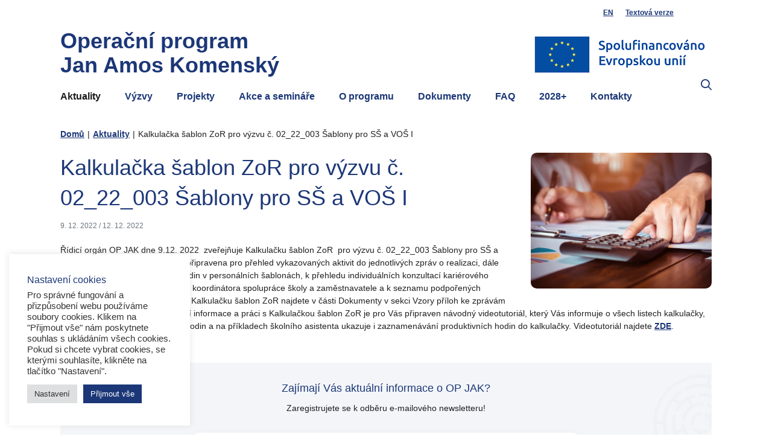

--- FILE ---
content_type: text/html; charset=UTF-8
request_url: https://opjak.cz/aktuality/kalkulacka-sablon-zor-pro-vyzvu-c-02_22_003-sablony-pro-ss-a-vos-i/
body_size: 64780
content:
<!doctype html>
<html lang="cs-CZ">

<head>
    <meta charset="UTF-8">
    <meta name="viewport" content="width=device-width, initial-scale=1">
    <link rel="profile" href="https://gmpg.org/xfn/11">
    <!-- Favicons -->
    <link rel="apple-touch-icon" sizes="180x180" href="https://opjak.cz/wp-content/themes/bootscore-5-child/img/favicon/apple-touch-icon.png">
    <link rel="icon" type="image/png" sizes="32x32" href="https://opjak.cz/wp-content/themes/bootscore-5-child/img/favicon/favicon-32x32.png">
    <link rel="icon" type="image/png" sizes="16x16" href="https://opjak.cz/wp-content/themes/bootscore-5-child/img/favicon/favicon-16x16.png">
    <link rel="manifest" href="https://opjak.cz/wp-content/themes/bootscore-5-child/img/favicon/site.webmanifest">
    <link rel="mask-icon" href="https://opjak.cz/wp-content/themes/bootscore-5-child/img/favicon/safari-pinned-tab.svg" color="#0d6efd">
    <meta name="msapplication-TileColor" content="#ffffff">
    <meta name="theme-color" content="#ffffff">
    <!-- Loads the internal WP jQuery. Required if a 3rd party plugin loads jQuery in header instead in footer -->
        <meta name='robots' content='index, follow, max-image-preview:large, max-snippet:-1, max-video-preview:-1' />
	<style>img:is([sizes="auto" i], [sizes^="auto," i]) { contain-intrinsic-size: 3000px 1500px }</style>
	
	<!-- This site is optimized with the Yoast SEO plugin v25.4 - https://yoast.com/wordpress/plugins/seo/ -->
	<title>Kalkulačka šablon ZoR pro výzvu č. 02_22_003 Šablony pro SŠ a VOŠ I - OP JAK</title>
	<link rel="canonical" href="https://opjak.cz/aktuality/kalkulacka-sablon-zor-pro-vyzvu-c-02_22_003-sablony-pro-ss-a-vos-i/" />
	<meta property="og:locale" content="cs_CZ" />
	<meta property="og:type" content="article" />
	<meta property="og:title" content="Kalkulačka šablon ZoR pro výzvu č. 02_22_003 Šablony pro SŠ a VOŠ I - OP JAK" />
	<meta property="og:description" content="Řídicí orgán OP JAK dne 9.12. 2022  zveřejňuje Kalkulačku šablon ZoR  pro výzvu č. 02_22_003 Šablony pro SŠ a VOŠ I. Kalkulačka šablon ZoR je připravena pro přehled vykazovaných aktivit do jednotlivých zpráv o realizaci, dále slouží k evidenci produktivních hodin v personálních šablonách, k přehledu individuálních konzultací kariérového poradce, k přehledu a popisu akcí [&hellip;]" />
	<meta property="og:url" content="https://opjak.cz/aktuality/kalkulacka-sablon-zor-pro-vyzvu-c-02_22_003-sablony-pro-ss-a-vos-i/" />
	<meta property="og:site_name" content="OP JAK" />
	<meta property="article:published_time" content="2022-12-09T13:01:55+00:00" />
	<meta property="article:modified_time" content="2022-12-12T13:25:21+00:00" />
	<meta property="og:image" content="https://opjak.cz/wp-content/uploads/2022/10/33.jpg" />
	<meta property="og:image:width" content="800" />
	<meta property="og:image:height" content="600" />
	<meta property="og:image:type" content="image/jpeg" />
	<meta name="author" content="OP JAK" />
	<meta name="twitter:card" content="summary_large_image" />
	<meta name="twitter:label1" content="Napsal(a)" />
	<meta name="twitter:data1" content="OP JAK" />
	<meta name="twitter:label2" content="Odhadovaná doba čtení" />
	<meta name="twitter:data2" content="1 minuta" />
	<script type="application/ld+json" class="yoast-schema-graph">{"@context":"https://schema.org","@graph":[{"@type":"Article","@id":"https://opjak.cz/aktuality/kalkulacka-sablon-zor-pro-vyzvu-c-02_22_003-sablony-pro-ss-a-vos-i/#article","isPartOf":{"@id":"https://opjak.cz/aktuality/kalkulacka-sablon-zor-pro-vyzvu-c-02_22_003-sablony-pro-ss-a-vos-i/"},"author":{"name":"OP JAK","@id":"https://opjak.cz/#/schema/person/3cffe99b36acd9c1f6588039720cbc10"},"headline":"Kalkulačka šablon ZoR pro výzvu č. 02_22_003 Šablony pro SŠ a VOŠ I","datePublished":"2022-12-09T13:01:55+00:00","dateModified":"2022-12-12T13:25:21+00:00","mainEntityOfPage":{"@id":"https://opjak.cz/aktuality/kalkulacka-sablon-zor-pro-vyzvu-c-02_22_003-sablony-pro-ss-a-vos-i/"},"wordCount":185,"publisher":{"@id":"https://opjak.cz/#organization"},"image":{"@id":"https://opjak.cz/aktuality/kalkulacka-sablon-zor-pro-vyzvu-c-02_22_003-sablony-pro-ss-a-vos-i/#primaryimage"},"thumbnailUrl":"https://opjak.cz/wp-content/uploads/2022/10/33.jpg","articleSection":["Aktuality","Šablony OP JAK"],"inLanguage":"cs"},{"@type":"WebPage","@id":"https://opjak.cz/aktuality/kalkulacka-sablon-zor-pro-vyzvu-c-02_22_003-sablony-pro-ss-a-vos-i/","url":"https://opjak.cz/aktuality/kalkulacka-sablon-zor-pro-vyzvu-c-02_22_003-sablony-pro-ss-a-vos-i/","name":"Kalkulačka šablon ZoR pro výzvu č. 02_22_003 Šablony pro SŠ a VOŠ I - OP JAK","isPartOf":{"@id":"https://opjak.cz/#website"},"primaryImageOfPage":{"@id":"https://opjak.cz/aktuality/kalkulacka-sablon-zor-pro-vyzvu-c-02_22_003-sablony-pro-ss-a-vos-i/#primaryimage"},"image":{"@id":"https://opjak.cz/aktuality/kalkulacka-sablon-zor-pro-vyzvu-c-02_22_003-sablony-pro-ss-a-vos-i/#primaryimage"},"thumbnailUrl":"https://opjak.cz/wp-content/uploads/2022/10/33.jpg","datePublished":"2022-12-09T13:01:55+00:00","dateModified":"2022-12-12T13:25:21+00:00","breadcrumb":{"@id":"https://opjak.cz/aktuality/kalkulacka-sablon-zor-pro-vyzvu-c-02_22_003-sablony-pro-ss-a-vos-i/#breadcrumb"},"inLanguage":"cs","potentialAction":[{"@type":"ReadAction","target":["https://opjak.cz/aktuality/kalkulacka-sablon-zor-pro-vyzvu-c-02_22_003-sablony-pro-ss-a-vos-i/"]}]},{"@type":"ImageObject","inLanguage":"cs","@id":"https://opjak.cz/aktuality/kalkulacka-sablon-zor-pro-vyzvu-c-02_22_003-sablony-pro-ss-a-vos-i/#primaryimage","url":"https://opjak.cz/wp-content/uploads/2022/10/33.jpg","contentUrl":"https://opjak.cz/wp-content/uploads/2022/10/33.jpg","width":800,"height":600},{"@type":"BreadcrumbList","@id":"https://opjak.cz/aktuality/kalkulacka-sablon-zor-pro-vyzvu-c-02_22_003-sablony-pro-ss-a-vos-i/#breadcrumb","itemListElement":[{"@type":"ListItem","position":1,"name":"Domů","item":"https://opjak.cz/"},{"@type":"ListItem","position":2,"name":"Aktuality","item":"https://opjak.cz/aktuality/"},{"@type":"ListItem","position":3,"name":"Kalkulačka šablon ZoR pro výzvu č. 02_22_003 Šablony pro SŠ a VOŠ I"}]},{"@type":"WebSite","@id":"https://opjak.cz/#website","url":"https://opjak.cz/","name":"OP JAK","description":"Webové stránky operačního programu Jan Amos Komenský","publisher":{"@id":"https://opjak.cz/#organization"},"potentialAction":[{"@type":"SearchAction","target":{"@type":"EntryPoint","urlTemplate":"https://opjak.cz/?s={search_term_string}"},"query-input":{"@type":"PropertyValueSpecification","valueRequired":true,"valueName":"search_term_string"}}],"inLanguage":"cs"},{"@type":"Organization","@id":"https://opjak.cz/#organization","name":"OP JAK","url":"https://opjak.cz/","logo":{"@type":"ImageObject","inLanguage":"cs","@id":"https://opjak.cz/#/schema/logo/image/","url":"https://opjak.cz/wp-content/uploads/2022/05/labyrint.png","contentUrl":"https://opjak.cz/wp-content/uploads/2022/05/labyrint.png","width":800,"height":600,"caption":"OP JAK"},"image":{"@id":"https://opjak.cz/#/schema/logo/image/"}},{"@type":"Person","@id":"https://opjak.cz/#/schema/person/3cffe99b36acd9c1f6588039720cbc10","name":"OP JAK","image":{"@type":"ImageObject","inLanguage":"cs","@id":"https://opjak.cz/#/schema/person/image/","url":"https://secure.gravatar.com/avatar/1784d609009084c0143b854cee2faec9836e4c8a5e37f2ea7832c06a699b78f6?s=96&d=mm&r=g","contentUrl":"https://secure.gravatar.com/avatar/1784d609009084c0143b854cee2faec9836e4c8a5e37f2ea7832c06a699b78f6?s=96&d=mm&r=g","caption":"OP JAK"}}]}</script>
	<!-- / Yoast SEO plugin. -->


<link rel="alternate" type="application/rss+xml" title="OP JAK &raquo; RSS zdroj" href="https://opjak.cz/feed/" />
<script type="text/javascript">
/* <![CDATA[ */
window._wpemojiSettings = {"baseUrl":"https:\/\/s.w.org\/images\/core\/emoji\/16.0.1\/72x72\/","ext":".png","svgUrl":"https:\/\/s.w.org\/images\/core\/emoji\/16.0.1\/svg\/","svgExt":".svg","source":{"concatemoji":"https:\/\/opjak.cz\/wp-includes\/js\/wp-emoji-release.min.js?ver=6.8.3"}};
/*! This file is auto-generated */
!function(s,n){var o,i,e;function c(e){try{var t={supportTests:e,timestamp:(new Date).valueOf()};sessionStorage.setItem(o,JSON.stringify(t))}catch(e){}}function p(e,t,n){e.clearRect(0,0,e.canvas.width,e.canvas.height),e.fillText(t,0,0);var t=new Uint32Array(e.getImageData(0,0,e.canvas.width,e.canvas.height).data),a=(e.clearRect(0,0,e.canvas.width,e.canvas.height),e.fillText(n,0,0),new Uint32Array(e.getImageData(0,0,e.canvas.width,e.canvas.height).data));return t.every(function(e,t){return e===a[t]})}function u(e,t){e.clearRect(0,0,e.canvas.width,e.canvas.height),e.fillText(t,0,0);for(var n=e.getImageData(16,16,1,1),a=0;a<n.data.length;a++)if(0!==n.data[a])return!1;return!0}function f(e,t,n,a){switch(t){case"flag":return n(e,"\ud83c\udff3\ufe0f\u200d\u26a7\ufe0f","\ud83c\udff3\ufe0f\u200b\u26a7\ufe0f")?!1:!n(e,"\ud83c\udde8\ud83c\uddf6","\ud83c\udde8\u200b\ud83c\uddf6")&&!n(e,"\ud83c\udff4\udb40\udc67\udb40\udc62\udb40\udc65\udb40\udc6e\udb40\udc67\udb40\udc7f","\ud83c\udff4\u200b\udb40\udc67\u200b\udb40\udc62\u200b\udb40\udc65\u200b\udb40\udc6e\u200b\udb40\udc67\u200b\udb40\udc7f");case"emoji":return!a(e,"\ud83e\udedf")}return!1}function g(e,t,n,a){var r="undefined"!=typeof WorkerGlobalScope&&self instanceof WorkerGlobalScope?new OffscreenCanvas(300,150):s.createElement("canvas"),o=r.getContext("2d",{willReadFrequently:!0}),i=(o.textBaseline="top",o.font="600 32px Arial",{});return e.forEach(function(e){i[e]=t(o,e,n,a)}),i}function t(e){var t=s.createElement("script");t.src=e,t.defer=!0,s.head.appendChild(t)}"undefined"!=typeof Promise&&(o="wpEmojiSettingsSupports",i=["flag","emoji"],n.supports={everything:!0,everythingExceptFlag:!0},e=new Promise(function(e){s.addEventListener("DOMContentLoaded",e,{once:!0})}),new Promise(function(t){var n=function(){try{var e=JSON.parse(sessionStorage.getItem(o));if("object"==typeof e&&"number"==typeof e.timestamp&&(new Date).valueOf()<e.timestamp+604800&&"object"==typeof e.supportTests)return e.supportTests}catch(e){}return null}();if(!n){if("undefined"!=typeof Worker&&"undefined"!=typeof OffscreenCanvas&&"undefined"!=typeof URL&&URL.createObjectURL&&"undefined"!=typeof Blob)try{var e="postMessage("+g.toString()+"("+[JSON.stringify(i),f.toString(),p.toString(),u.toString()].join(",")+"));",a=new Blob([e],{type:"text/javascript"}),r=new Worker(URL.createObjectURL(a),{name:"wpTestEmojiSupports"});return void(r.onmessage=function(e){c(n=e.data),r.terminate(),t(n)})}catch(e){}c(n=g(i,f,p,u))}t(n)}).then(function(e){for(var t in e)n.supports[t]=e[t],n.supports.everything=n.supports.everything&&n.supports[t],"flag"!==t&&(n.supports.everythingExceptFlag=n.supports.everythingExceptFlag&&n.supports[t]);n.supports.everythingExceptFlag=n.supports.everythingExceptFlag&&!n.supports.flag,n.DOMReady=!1,n.readyCallback=function(){n.DOMReady=!0}}).then(function(){return e}).then(function(){var e;n.supports.everything||(n.readyCallback(),(e=n.source||{}).concatemoji?t(e.concatemoji):e.wpemoji&&e.twemoji&&(t(e.twemoji),t(e.wpemoji)))}))}((window,document),window._wpemojiSettings);
/* ]]> */
</script>
<style id='wp-emoji-styles-inline-css' type='text/css'>

	img.wp-smiley, img.emoji {
		display: inline !important;
		border: none !important;
		box-shadow: none !important;
		height: 1em !important;
		width: 1em !important;
		margin: 0 0.07em !important;
		vertical-align: -0.1em !important;
		background: none !important;
		padding: 0 !important;
	}
</style>
<link rel='stylesheet' id='wp-block-library-css' href='https://opjak.cz/wp-includes/css/dist/block-library/style.min.css?ver=6.8.3' type='text/css' media='all' />
<style id='classic-theme-styles-inline-css' type='text/css'>
/*! This file is auto-generated */
.wp-block-button__link{color:#fff;background-color:#32373c;border-radius:9999px;box-shadow:none;text-decoration:none;padding:calc(.667em + 2px) calc(1.333em + 2px);font-size:1.125em}.wp-block-file__button{background:#32373c;color:#fff;text-decoration:none}
</style>
<style id='filebird-block-filebird-gallery-style-inline-css' type='text/css'>
ul.filebird-block-filebird-gallery{margin:auto!important;padding:0!important;width:100%}ul.filebird-block-filebird-gallery.layout-grid{display:grid;grid-gap:20px;align-items:stretch;grid-template-columns:repeat(var(--columns),1fr);justify-items:stretch}ul.filebird-block-filebird-gallery.layout-grid li img{border:1px solid #ccc;box-shadow:2px 2px 6px 0 rgba(0,0,0,.3);height:100%;max-width:100%;-o-object-fit:cover;object-fit:cover;width:100%}ul.filebird-block-filebird-gallery.layout-masonry{-moz-column-count:var(--columns);-moz-column-gap:var(--space);column-gap:var(--space);-moz-column-width:var(--min-width);columns:var(--min-width) var(--columns);display:block;overflow:auto}ul.filebird-block-filebird-gallery.layout-masonry li{margin-bottom:var(--space)}ul.filebird-block-filebird-gallery li{list-style:none}ul.filebird-block-filebird-gallery li figure{height:100%;margin:0;padding:0;position:relative;width:100%}ul.filebird-block-filebird-gallery li figure figcaption{background:linear-gradient(0deg,rgba(0,0,0,.7),rgba(0,0,0,.3) 70%,transparent);bottom:0;box-sizing:border-box;color:#fff;font-size:.8em;margin:0;max-height:100%;overflow:auto;padding:3em .77em .7em;position:absolute;text-align:center;width:100%;z-index:2}ul.filebird-block-filebird-gallery li figure figcaption a{color:inherit}

</style>
<link rel='stylesheet' id='bb-tcs-editor-style-shared-css' href='https://opjak.cz/wp-content/themes/bootscore-5-child/editor-style-shared.css' type='text/css' media='all' />
<style id='global-styles-inline-css' type='text/css'>
:root{--wp--preset--aspect-ratio--square: 1;--wp--preset--aspect-ratio--4-3: 4/3;--wp--preset--aspect-ratio--3-4: 3/4;--wp--preset--aspect-ratio--3-2: 3/2;--wp--preset--aspect-ratio--2-3: 2/3;--wp--preset--aspect-ratio--16-9: 16/9;--wp--preset--aspect-ratio--9-16: 9/16;--wp--preset--color--black: #000000;--wp--preset--color--cyan-bluish-gray: #abb8c3;--wp--preset--color--white: #ffffff;--wp--preset--color--pale-pink: #f78da7;--wp--preset--color--vivid-red: #cf2e2e;--wp--preset--color--luminous-vivid-orange: #ff6900;--wp--preset--color--luminous-vivid-amber: #fcb900;--wp--preset--color--light-green-cyan: #7bdcb5;--wp--preset--color--vivid-green-cyan: #00d084;--wp--preset--color--pale-cyan-blue: #8ed1fc;--wp--preset--color--vivid-cyan-blue: #0693e3;--wp--preset--color--vivid-purple: #9b51e0;--wp--preset--gradient--vivid-cyan-blue-to-vivid-purple: linear-gradient(135deg,rgba(6,147,227,1) 0%,rgb(155,81,224) 100%);--wp--preset--gradient--light-green-cyan-to-vivid-green-cyan: linear-gradient(135deg,rgb(122,220,180) 0%,rgb(0,208,130) 100%);--wp--preset--gradient--luminous-vivid-amber-to-luminous-vivid-orange: linear-gradient(135deg,rgba(252,185,0,1) 0%,rgba(255,105,0,1) 100%);--wp--preset--gradient--luminous-vivid-orange-to-vivid-red: linear-gradient(135deg,rgba(255,105,0,1) 0%,rgb(207,46,46) 100%);--wp--preset--gradient--very-light-gray-to-cyan-bluish-gray: linear-gradient(135deg,rgb(238,238,238) 0%,rgb(169,184,195) 100%);--wp--preset--gradient--cool-to-warm-spectrum: linear-gradient(135deg,rgb(74,234,220) 0%,rgb(151,120,209) 20%,rgb(207,42,186) 40%,rgb(238,44,130) 60%,rgb(251,105,98) 80%,rgb(254,248,76) 100%);--wp--preset--gradient--blush-light-purple: linear-gradient(135deg,rgb(255,206,236) 0%,rgb(152,150,240) 100%);--wp--preset--gradient--blush-bordeaux: linear-gradient(135deg,rgb(254,205,165) 0%,rgb(254,45,45) 50%,rgb(107,0,62) 100%);--wp--preset--gradient--luminous-dusk: linear-gradient(135deg,rgb(255,203,112) 0%,rgb(199,81,192) 50%,rgb(65,88,208) 100%);--wp--preset--gradient--pale-ocean: linear-gradient(135deg,rgb(255,245,203) 0%,rgb(182,227,212) 50%,rgb(51,167,181) 100%);--wp--preset--gradient--electric-grass: linear-gradient(135deg,rgb(202,248,128) 0%,rgb(113,206,126) 100%);--wp--preset--gradient--midnight: linear-gradient(135deg,rgb(2,3,129) 0%,rgb(40,116,252) 100%);--wp--preset--font-size--small: 13px;--wp--preset--font-size--medium: 20px;--wp--preset--font-size--large: 36px;--wp--preset--font-size--x-large: 42px;--wp--preset--spacing--20: 0.44rem;--wp--preset--spacing--30: 0.67rem;--wp--preset--spacing--40: 1rem;--wp--preset--spacing--50: 1.5rem;--wp--preset--spacing--60: 2.25rem;--wp--preset--spacing--70: 3.38rem;--wp--preset--spacing--80: 5.06rem;--wp--preset--shadow--natural: 6px 6px 9px rgba(0, 0, 0, 0.2);--wp--preset--shadow--deep: 12px 12px 50px rgba(0, 0, 0, 0.4);--wp--preset--shadow--sharp: 6px 6px 0px rgba(0, 0, 0, 0.2);--wp--preset--shadow--outlined: 6px 6px 0px -3px rgba(255, 255, 255, 1), 6px 6px rgba(0, 0, 0, 1);--wp--preset--shadow--crisp: 6px 6px 0px rgba(0, 0, 0, 1);}:where(.is-layout-flex){gap: 0.5em;}:where(.is-layout-grid){gap: 0.5em;}body .is-layout-flex{display: flex;}.is-layout-flex{flex-wrap: wrap;align-items: center;}.is-layout-flex > :is(*, div){margin: 0;}body .is-layout-grid{display: grid;}.is-layout-grid > :is(*, div){margin: 0;}:where(.wp-block-columns.is-layout-flex){gap: 2em;}:where(.wp-block-columns.is-layout-grid){gap: 2em;}:where(.wp-block-post-template.is-layout-flex){gap: 1.25em;}:where(.wp-block-post-template.is-layout-grid){gap: 1.25em;}.has-black-color{color: var(--wp--preset--color--black) !important;}.has-cyan-bluish-gray-color{color: var(--wp--preset--color--cyan-bluish-gray) !important;}.has-white-color{color: var(--wp--preset--color--white) !important;}.has-pale-pink-color{color: var(--wp--preset--color--pale-pink) !important;}.has-vivid-red-color{color: var(--wp--preset--color--vivid-red) !important;}.has-luminous-vivid-orange-color{color: var(--wp--preset--color--luminous-vivid-orange) !important;}.has-luminous-vivid-amber-color{color: var(--wp--preset--color--luminous-vivid-amber) !important;}.has-light-green-cyan-color{color: var(--wp--preset--color--light-green-cyan) !important;}.has-vivid-green-cyan-color{color: var(--wp--preset--color--vivid-green-cyan) !important;}.has-pale-cyan-blue-color{color: var(--wp--preset--color--pale-cyan-blue) !important;}.has-vivid-cyan-blue-color{color: var(--wp--preset--color--vivid-cyan-blue) !important;}.has-vivid-purple-color{color: var(--wp--preset--color--vivid-purple) !important;}.has-black-background-color{background-color: var(--wp--preset--color--black) !important;}.has-cyan-bluish-gray-background-color{background-color: var(--wp--preset--color--cyan-bluish-gray) !important;}.has-white-background-color{background-color: var(--wp--preset--color--white) !important;}.has-pale-pink-background-color{background-color: var(--wp--preset--color--pale-pink) !important;}.has-vivid-red-background-color{background-color: var(--wp--preset--color--vivid-red) !important;}.has-luminous-vivid-orange-background-color{background-color: var(--wp--preset--color--luminous-vivid-orange) !important;}.has-luminous-vivid-amber-background-color{background-color: var(--wp--preset--color--luminous-vivid-amber) !important;}.has-light-green-cyan-background-color{background-color: var(--wp--preset--color--light-green-cyan) !important;}.has-vivid-green-cyan-background-color{background-color: var(--wp--preset--color--vivid-green-cyan) !important;}.has-pale-cyan-blue-background-color{background-color: var(--wp--preset--color--pale-cyan-blue) !important;}.has-vivid-cyan-blue-background-color{background-color: var(--wp--preset--color--vivid-cyan-blue) !important;}.has-vivid-purple-background-color{background-color: var(--wp--preset--color--vivid-purple) !important;}.has-black-border-color{border-color: var(--wp--preset--color--black) !important;}.has-cyan-bluish-gray-border-color{border-color: var(--wp--preset--color--cyan-bluish-gray) !important;}.has-white-border-color{border-color: var(--wp--preset--color--white) !important;}.has-pale-pink-border-color{border-color: var(--wp--preset--color--pale-pink) !important;}.has-vivid-red-border-color{border-color: var(--wp--preset--color--vivid-red) !important;}.has-luminous-vivid-orange-border-color{border-color: var(--wp--preset--color--luminous-vivid-orange) !important;}.has-luminous-vivid-amber-border-color{border-color: var(--wp--preset--color--luminous-vivid-amber) !important;}.has-light-green-cyan-border-color{border-color: var(--wp--preset--color--light-green-cyan) !important;}.has-vivid-green-cyan-border-color{border-color: var(--wp--preset--color--vivid-green-cyan) !important;}.has-pale-cyan-blue-border-color{border-color: var(--wp--preset--color--pale-cyan-blue) !important;}.has-vivid-cyan-blue-border-color{border-color: var(--wp--preset--color--vivid-cyan-blue) !important;}.has-vivid-purple-border-color{border-color: var(--wp--preset--color--vivid-purple) !important;}.has-vivid-cyan-blue-to-vivid-purple-gradient-background{background: var(--wp--preset--gradient--vivid-cyan-blue-to-vivid-purple) !important;}.has-light-green-cyan-to-vivid-green-cyan-gradient-background{background: var(--wp--preset--gradient--light-green-cyan-to-vivid-green-cyan) !important;}.has-luminous-vivid-amber-to-luminous-vivid-orange-gradient-background{background: var(--wp--preset--gradient--luminous-vivid-amber-to-luminous-vivid-orange) !important;}.has-luminous-vivid-orange-to-vivid-red-gradient-background{background: var(--wp--preset--gradient--luminous-vivid-orange-to-vivid-red) !important;}.has-very-light-gray-to-cyan-bluish-gray-gradient-background{background: var(--wp--preset--gradient--very-light-gray-to-cyan-bluish-gray) !important;}.has-cool-to-warm-spectrum-gradient-background{background: var(--wp--preset--gradient--cool-to-warm-spectrum) !important;}.has-blush-light-purple-gradient-background{background: var(--wp--preset--gradient--blush-light-purple) !important;}.has-blush-bordeaux-gradient-background{background: var(--wp--preset--gradient--blush-bordeaux) !important;}.has-luminous-dusk-gradient-background{background: var(--wp--preset--gradient--luminous-dusk) !important;}.has-pale-ocean-gradient-background{background: var(--wp--preset--gradient--pale-ocean) !important;}.has-electric-grass-gradient-background{background: var(--wp--preset--gradient--electric-grass) !important;}.has-midnight-gradient-background{background: var(--wp--preset--gradient--midnight) !important;}.has-small-font-size{font-size: var(--wp--preset--font-size--small) !important;}.has-medium-font-size{font-size: var(--wp--preset--font-size--medium) !important;}.has-large-font-size{font-size: var(--wp--preset--font-size--large) !important;}.has-x-large-font-size{font-size: var(--wp--preset--font-size--x-large) !important;}
:where(.wp-block-post-template.is-layout-flex){gap: 1.25em;}:where(.wp-block-post-template.is-layout-grid){gap: 1.25em;}
:where(.wp-block-columns.is-layout-flex){gap: 2em;}:where(.wp-block-columns.is-layout-grid){gap: 2em;}
:root :where(.wp-block-pullquote){font-size: 1.5em;line-height: 1.6;}
</style>
<link rel='stylesheet' id='cookie-law-info-css' href='https://opjak.cz/wp-content/plugins/cookie-law-info/legacy/public/css/cookie-law-info-public.css?ver=3.3.1' type='text/css' media='all' />
<link rel='stylesheet' id='cookie-law-info-gdpr-css' href='https://opjak.cz/wp-content/plugins/cookie-law-info/legacy/public/css/cookie-law-info-gdpr.css?ver=3.3.1' type='text/css' media='all' />
<link rel='stylesheet' id='events-manager-css' href='https://opjak.cz/wp-content/plugins/events-manager/includes/css/events-manager.min.css?ver=7.0.4' type='text/css' media='all' />
<style id='events-manager-inline-css' type='text/css'>
body .em { --font-family : inherit; --font-weight : inherit; --font-size : 1em; --line-height : inherit; }
</style>
<link rel='stylesheet' id='events-manager-pro-css' href='https://opjak.cz/wp-content/plugins/events-manager-pro/includes/css/events-manager-pro.css?ver=3.4.1' type='text/css' media='all' />
<link rel='stylesheet' id='bootstrap-css' href='https://opjak.cz/wp-content/themes/bootscore-5/css/lib/bootstrap.min.css?ver=202112071448' type='text/css' media='all' />
<link rel='stylesheet' id='icomoon-css' href='https://opjak.cz/wp-content/themes/bootscore-5-child/fonts/icomoon/style.css?ver=6.8.3' type='text/css' media='all' />
<link rel='stylesheet' id='fontawesomepro-css' href='https://opjak.cz/wp-content/themes/bootscore-5-child/fonts/fontawesomepro/css/all.min.css?ver=6.8.3' type='text/css' media='all' />
<link rel='stylesheet' id='bootstrap-select-style-css' href='https://opjak.cz/wp-content/themes/bootscore-5-child/vendor/bootstrap-select/css/bootstrap-select.min.css?ver=6.8.3' type='text/css' media='all' />
<link rel='stylesheet' id='simple-lightbox-css' href='https://opjak.cz/wp-content/themes/bootscore-5-child/vendor/simple-lightbox/simple-lightbox.min.css?ver=6.8.3' type='text/css' media='all' />
<link rel='stylesheet' id='slick-slider-css' href='https://opjak.cz/wp-content/themes/bootscore-5-child/vendor/slick/slick.css?ver=6.8.3' type='text/css' media='all' />
<link rel='stylesheet' id='slick-slider-theme-css' href='https://opjak.cz/wp-content/themes/bootscore-5-child/vendor/slick/slick-theme.css?ver=6.8.3' type='text/css' media='all' />
<link rel='stylesheet' id='parent-style-css' href='https://opjak.cz/wp-content/themes/bootscore-5/style.css?ver=6.8.3' type='text/css' media='all' />
<link rel='stylesheet' id='child-style-css' href='https://opjak.cz/wp-content/themes/bootscore-5-child/css/custom.css?ver=1638888467' type='text/css' media='' />
<script type="text/javascript" src="https://opjak.cz/wp-includes/js/jquery/jquery.min.js?ver=3.7.1" id="jquery-core-js"></script>
<script type="text/javascript" src="https://opjak.cz/wp-includes/js/jquery/jquery-migrate.min.js?ver=3.4.1" id="jquery-migrate-js"></script>
<script type="text/javascript" id="cookie-law-info-js-extra">
/* <![CDATA[ */
var Cli_Data = {"nn_cookie_ids":[],"cookielist":[],"non_necessary_cookies":[],"ccpaEnabled":"","ccpaRegionBased":"","ccpaBarEnabled":"","strictlyEnabled":["necessary","obligatoire"],"ccpaType":"gdpr","js_blocking":"1","custom_integration":"","triggerDomRefresh":"","secure_cookies":""};
var cli_cookiebar_settings = {"animate_speed_hide":"500","animate_speed_show":"500","background":"#FFF","border":"#b1a6a6c2","border_on":"","button_1_button_colour":"#1c3778","button_1_button_hover":"#162c60","button_1_link_colour":"#fff","button_1_as_button":"1","button_1_new_win":"","button_2_button_colour":"#333","button_2_button_hover":"#292929","button_2_link_colour":"#444","button_2_as_button":"","button_2_hidebar":"","button_3_button_colour":"#dedfe0","button_3_button_hover":"#b2b2b3","button_3_link_colour":"#333333","button_3_as_button":"1","button_3_new_win":"","button_4_button_colour":"#dedfe0","button_4_button_hover":"#b2b2b3","button_4_link_colour":"#333333","button_4_as_button":"1","button_7_button_colour":"#1c3778","button_7_button_hover":"#162c60","button_7_link_colour":"#fff","button_7_as_button":"1","button_7_new_win":"","font_family":"inherit","header_fix":"","notify_animate_hide":"1","notify_animate_show":"","notify_div_id":"#cookie-law-info-bar","notify_position_horizontal":"right","notify_position_vertical":"bottom","scroll_close":"","scroll_close_reload":"","accept_close_reload":"","reject_close_reload":"","showagain_tab":"1","showagain_background":"#fff","showagain_border":"#000","showagain_div_id":"#cookie-law-info-again","showagain_x_position":"20px","text":"#333333","show_once_yn":"","show_once":"10000","logging_on":"","as_popup":"","popup_overlay":"1","bar_heading_text":"Nastaven\u00ed cookies","cookie_bar_as":"widget","popup_showagain_position":"bottom-right","widget_position":"left"};
var log_object = {"ajax_url":"https:\/\/opjak.cz\/wp-admin\/admin-ajax.php"};
/* ]]> */
</script>
<script type="text/javascript" src="https://opjak.cz/wp-content/plugins/cookie-law-info/legacy/public/js/cookie-law-info-public.js?ver=3.3.1" id="cookie-law-info-js"></script>
<script type="text/javascript" src="https://opjak.cz/wp-includes/js/jquery/ui/core.min.js?ver=1.13.3" id="jquery-ui-core-js"></script>
<script type="text/javascript" src="https://opjak.cz/wp-includes/js/jquery/ui/mouse.min.js?ver=1.13.3" id="jquery-ui-mouse-js"></script>
<script type="text/javascript" src="https://opjak.cz/wp-includes/js/jquery/ui/sortable.min.js?ver=1.13.3" id="jquery-ui-sortable-js"></script>
<script type="text/javascript" src="https://opjak.cz/wp-includes/js/jquery/ui/datepicker.min.js?ver=1.13.3" id="jquery-ui-datepicker-js"></script>
<script type="text/javascript" id="jquery-ui-datepicker-js-after">
/* <![CDATA[ */
jQuery(function(jQuery){jQuery.datepicker.setDefaults({"closeText":"Zav\u0159\u00edt","currentText":"Dnes","monthNames":["Leden","\u00danor","B\u0159ezen","Duben","Kv\u011bten","\u010cerven","\u010cervenec","Srpen","Z\u00e1\u0159\u00ed","\u0158\u00edjen","Listopad","Prosinec"],"monthNamesShort":["Led","\u00dano","B\u0159e","Dub","Kv\u011b","\u010cvn","\u010cvc","Srp","Z\u00e1\u0159","\u0158\u00edj","Lis","Pro"],"nextText":"Dal\u0161\u00ed","prevText":"P\u0159edchoz\u00ed","dayNames":["Ned\u011ble","Pond\u011bl\u00ed","\u00dater\u00fd","St\u0159eda","\u010ctvrtek","P\u00e1tek","Sobota"],"dayNamesShort":["Ne","Po","\u00dat","St","\u010ct","P\u00e1","So"],"dayNamesMin":["Ne","Po","\u00dat","St","\u010ct","P\u00e1","So"],"dateFormat":"d. mm. yy","firstDay":1,"isRTL":false});});
/* ]]> */
</script>
<script type="text/javascript" src="https://opjak.cz/wp-includes/js/jquery/ui/resizable.min.js?ver=1.13.3" id="jquery-ui-resizable-js"></script>
<script type="text/javascript" src="https://opjak.cz/wp-includes/js/jquery/ui/draggable.min.js?ver=1.13.3" id="jquery-ui-draggable-js"></script>
<script type="text/javascript" src="https://opjak.cz/wp-includes/js/jquery/ui/controlgroup.min.js?ver=1.13.3" id="jquery-ui-controlgroup-js"></script>
<script type="text/javascript" src="https://opjak.cz/wp-includes/js/jquery/ui/checkboxradio.min.js?ver=1.13.3" id="jquery-ui-checkboxradio-js"></script>
<script type="text/javascript" src="https://opjak.cz/wp-includes/js/jquery/ui/button.min.js?ver=1.13.3" id="jquery-ui-button-js"></script>
<script type="text/javascript" src="https://opjak.cz/wp-includes/js/jquery/ui/dialog.min.js?ver=1.13.3" id="jquery-ui-dialog-js"></script>
<script type="text/javascript" id="events-manager-js-extra">
/* <![CDATA[ */
var EM = {"ajaxurl":"https:\/\/opjak.cz\/wp-admin\/admin-ajax.php","locationajaxurl":"https:\/\/opjak.cz\/wp-admin\/admin-ajax.php?action=locations_search","firstDay":"1","locale":"cs","dateFormat":"yy-mm-dd","ui_css":"https:\/\/opjak.cz\/wp-content\/plugins\/events-manager\/includes\/css\/jquery-ui\/build.min.css","show24hours":"1","is_ssl":"1","autocomplete_limit":"10","calendar":{"breakpoints":{"small":560,"medium":908,"large":false}},"phone":"","datepicker":{"format":"d.m.Y","locale":"cs"},"search":{"breakpoints":{"small":650,"medium":850,"full":false}},"url":"https:\/\/opjak.cz\/wp-content\/plugins\/events-manager","assets":{"input.em-uploader":{"js":{"em-uploader":{"url":"https:\/\/opjak.cz\/wp-content\/plugins\/events-manager\/includes\/js\/em-uploader.js?v=7.0.4","event":"em_uploader_ready"}}},".em-recurrence-sets, .em-timezone":{"js":{"luxon":{"url":"luxon\/luxon.js?v=7.0.4","event":"em_luxon_ready"}}},".em-booking-form, #em-booking-form, .em-booking-recurring, .em-event-booking-form":{"js":{"em-bookings":{"url":"https:\/\/opjak.cz\/wp-content\/plugins\/events-manager\/includes\/js\/bookingsform.js?v=7.0.4","event":"em_booking_form_js_loaded"}}}},"cached":"","bookingInProgress":"Po\u010dkejte pros\u00edm, rezervace je odes\u00edl\u00e1na.","tickets_save":"Ulo\u017eit l\u00edstek\/vstupenku","bookingajaxurl":"https:\/\/opjak.cz\/wp-admin\/admin-ajax.php","bookings_export_save":"Exportovat rezervace","bookings_settings_save":"Ulo\u017eit nastaven\u00ed","booking_delete":"Jste si jisti smaz\u00e1n\u00edm?","booking_offset":"30","bookings":{"submit_button":{"text":{"default":"Registrovat","free":"Registrovat","payment":"Registrovat","processing":"Processing ..."}},"update_listener":""},"bb_full":"Vyprod\u00e1no","bb_book":"registrovat","bb_booking":"Registruji...","bb_booked":"Rezervace odesl\u00e1no","bb_error":"Rezervace chyba. Zkusit znovu?","bb_cancel":"Zru\u0161it","bb_canceling":"Stornuji...","bb_cancelled":"Zru\u0161eno","bb_cancel_error":"Stornov\u00e1n\u00ed chyba. Zkusit znovu?","txt_search":"Vyhled\u00e1n\u00ed","txt_searching":"Vyhled\u00e1v\u00e1n\u00ed ...","txt_loading":"Na\u010d\u00edt\u00e1n\u00ed\u2026","cache":"","api_nonce":"20428e0b09","attendance_api_url":"https:\/\/opjak.cz\/wp-json\/events-manager\/v1\/attendance"};
/* ]]> */
</script>
<script type="text/javascript" src="https://opjak.cz/wp-content/plugins/events-manager/includes/js/events-manager.js?ver=7.0.4" id="events-manager-js"></script>
<script type="text/javascript" src="https://opjak.cz/wp-content/plugins/events-manager/includes/external/flatpickr/l10n/cs.js?ver=7.0.4" id="em-flatpickr-localization-js"></script>
<script type="text/javascript" src="https://opjak.cz/wp-content/plugins/events-manager-pro/includes/js/events-manager-pro.js?ver=3.4.1" id="events-manager-pro-js"></script>
<link rel="https://api.w.org/" href="https://opjak.cz/wp-json/" /><link rel="alternate" title="JSON" type="application/json" href="https://opjak.cz/wp-json/wp/v2/posts/3318" /><link rel="EditURI" type="application/rsd+xml" title="RSD" href="https://opjak.cz/xmlrpc.php?rsd" />
<meta name="generator" content="WordPress 6.8.3" />
<link rel='shortlink' href='https://opjak.cz/?p=3318' />
<link rel="alternate" title="oEmbed (JSON)" type="application/json+oembed" href="https://opjak.cz/wp-json/oembed/1.0/embed?url=https%3A%2F%2Fopjak.cz%2Faktuality%2Fkalkulacka-sablon-zor-pro-vyzvu-c-02_22_003-sablony-pro-ss-a-vos-i%2F" />
<link rel="alternate" title="oEmbed (XML)" type="text/xml+oembed" href="https://opjak.cz/wp-json/oembed/1.0/embed?url=https%3A%2F%2Fopjak.cz%2Faktuality%2Fkalkulacka-sablon-zor-pro-vyzvu-c-02_22_003-sablony-pro-ss-a-vos-i%2F&#038;format=xml" />
<!-- Global site tag (gtag.js) - Google Analytics -->
<script type="text/plain" data-cli-class="cli-blocker-script"  data-cli-script-type="analytics" data-cli-block="true"  data-cli-element-position="head" async src="https://www.googletagmanager.com/gtag/js?id=UA-215317296-1"></script>
<script type="text/plain" data-cli-class="cli-blocker-script"  data-cli-script-type="analytics" data-cli-block="true"  data-cli-element-position="head">
  window.dataLayer = window.dataLayer || [];
  function gtag(){dataLayer.push(arguments);}
  gtag('js', new Date());

  gtag('config', 'UA-215317296-1');
</script>		<style type="text/css">
			.em-coupon-message { display:inline-block; margin:5px 0 0; }
			.em-coupon-success { color:green; }
			.em-coupon-error { color:red; }
			.em-cart-coupons-form .em-coupon-message{ margin:0 20px 0 0; }
			.em-coupon-error .em-icon {
				background-color: red;
				-webkit-mask-image: var(--icon-cross-circle);
				mask-image: var(--icon-cross-circle);
			}
			.em-coupon-success .em-icon {
				background-color: green;
				-webkit-mask-image: var(--icon-checkmark-circle);
				mask-image: var(--icon-checkmark-circle);
			}
			.em-coupon-code.loading {
				background: var(--icon-spinner) calc(100% - 10px) 50% no-repeat;
				background-size: 20px;
			}
		</style>
		</head>
<body class="wp-singular post-template-default single single-post postid-3318 single-format-standard wp-theme-bootscore-5 wp-child-theme-bootscore-5-child">

    <div id="to-top"></div>

    <div id="page" class="site">

        <header id="masthead" class="site-header">

            <div class="top">

                <nav id="nav-main" class="navbar navbar-expand-md navbar-light">

                    <div class="container">
                        
                        <div class="d-flex w-100 flex-wrap flex-sm-nowrap justify-content-between align-items-md-end">

                            <!-- Navbar Brand -->
							<div class="mb-2 mb-sm-0">
								<a class="navbar-brand" href="https://opjak.cz">
																			<span>Operační program<br />
Jan Amos Komenský</span>
																	</a>
							</div>
                            
							<div class="header-right d-flex flex-wrap justify-content-end">
								
								
								
								<div class="header-actions d-flex">
									<!-- Top Nav Widget -->
									<div class="top-nav-widget d-none d-md-inline-block">
																				<div class="top-nav-widget__inner">
											<div class="ms-3"><ul>
	<li class="lang-item lang-item-6 lang-item-en no-translation lang-item-first"><a lang="en-GB" hreflang="en-GB" href="https://opjak.cz/en/">EN</a></li>
</ul>
</div><div class="widget_text ms-3"><div class="textwidget custom-html-widget"><a href="/?text-version=1" style="display: none;" class="html-only">Textová verze</a>
<a href="/?text-version=0" class="text-only">HTML verze</a></div></div>										</div>
																			</div>
								</div><!-- .header-actions -->
																	<div class="w-100 text-start text-sm-end">
										<img src="https://opjak.cz/wp-content/uploads/2023/04/Spolufinancovano-Evropskou-unii-Barevne-2.png" alt="" class="mt-md-3" />
									</div>
																
								<!-- Navbar Toggler -->
								<button class="menu-trigger btn btn-outline-secondary d-md-none ms-3 ms-md-3" type="button" data-bs-toggle="offcanvas" data-bs-target="#offcanvas-navbar" aria-controls="offcanvas-navbar">
									<i class="fas fa-bars"></i>
								</button>
							</div>
                            
                            
                        </div>
                        
                        <!-- Offcanvas Navbar -->
                        <div class="offcanvas" tabindex="-1" id="offcanvas-navbar">
                            <div class="offcanvas-header bg-light">
                                <h5 class="mb-0">Menu</h5>
                                <button type="button" class="btn-close text-reset" data-bs-dismiss="offcanvas" aria-label="Close"></button>
                            </div>
                            <div class="offcanvas-header offcanvas-header--after">
                                                                    <div class="ms-3"><ul>
	<li class="lang-item lang-item-6 lang-item-en no-translation lang-item-first"><a lang="en-GB" hreflang="en-GB" href="https://opjak.cz/en/">EN</a></li>
</ul>
</div><div class="widget_text ms-3"><div class="textwidget custom-html-widget"><a href="/?text-version=1" style="display: none;" class="html-only">Textová verze</a>
<a href="/?text-version=0" class="text-only">HTML verze</a></div></div>                                                                <button type="button" data-bs-toggle="modal" data-bs-target="#searchModal" class="btn-search"><i class="far fa-search"></i></button>
                                
                            </div>
                            <div class="offcanvas-body justify-content-between">
                                <!-- Bootstrap 5 Nav Walker Main Menu -->
                                <ul id="bootscore-navbar" class="navbar-nav "><li  id="menu-item-107" class="menu-item menu-item-type-taxonomy menu-item-object-category current-post-ancestor current-menu-parent current-post-parent nav-item nav-item-107"><a href="https://opjak.cz/category/aktuality/" class="nav-link active">Aktuality</a></li>
<li  id="menu-item-116" class="menu-item menu-item-type-post_type_archive menu-item-object-vyzvy nav-item nav-item-116"><a href="https://opjak.cz/vyzvy/" class="nav-link ">Výzvy</a></li>
<li  id="menu-item-8486" class="menu-item menu-item-type-post_type menu-item-object-page nav-item nav-item-8486"><a href="https://opjak.cz/projekty/" class="nav-link ">Projekty</a></li>
<li  id="menu-item-1393" class="menu-item menu-item-type-post_type menu-item-object-page nav-item nav-item-1393"><a href="https://opjak.cz/seminare/" class="nav-link ">Akce a semináře</a></li>
<li  id="menu-item-1035" class="menu-item menu-item-type-post_type menu-item-object-page nav-item nav-item-1035"><a href="https://opjak.cz/o-programu/" class="nav-link ">O programu</a></li>
<li  id="menu-item-230" class="menu-item menu-item-type-post_type menu-item-object-page nav-item nav-item-230"><a href="https://opjak.cz/dokumenty/" class="nav-link ">Dokumenty</a></li>
<li  id="menu-item-169" class="menu-item menu-item-type-post_type_archive menu-item-object-faq nav-item nav-item-169"><a href="https://opjak.cz/faq/" class="nav-link ">FAQ</a></li>
<li  id="menu-item-11606" class="menu-item menu-item-type-post_type menu-item-object-page nav-item nav-item-11606"><a href="https://opjak.cz/programove-obdobi-2028/" class="nav-link ">2028+</a></li>
<li  id="menu-item-22" class="menu-item menu-item-type-post_type menu-item-object-page nav-item nav-item-22"><a href="https://opjak.cz/kontakt/" class="nav-link ">Kontakty</a></li>
</ul>                                <!-- Bootstrap 5 Nav Walker Main Menu End -->

                                <button type="button" data-bs-toggle="modal" data-bs-target="#searchModal" class="btn-search d-none d-md-inline-block"><i class="far fa-search"></i></button>
                            </div>

                        </div>
                        

                    </div><!-- .container -->
                    
                    
                    
                    

                </nav><!-- .navbar -->
                
                


            </div><!-- .fixed-top .bg-light -->

        </header><!-- #masthead -->

        
<div id="content" class="site-content container my-4">
    <div id="primary" class="content-area">

        <!-- Hook to add something nice -->
        
        <nav class="breadcrumb"><a href="https://opjak.cz/">Domů</a><span class="divider">|</span><span></span><a href="https://opjak.cz/category/aktuality/">Aktuality</a> <span class="divider">|</span> Kalkulačka šablon ZoR pro výzvu č. 02_22_003 Šablony pro SŠ a VOŠ I</nav>
        <div class="row">
            <div class="col-12">

                <main id="main" class="site-main">
                    
					<header class="entry-header">
		
			<div class="post-thumbnail">
				<img width="800" height="600" src="https://opjak.cz/wp-content/uploads/2022/10/33.jpg" class="rounded mb-3 wp-post-image" alt="" decoding="async" fetchpriority="high" srcset="https://opjak.cz/wp-content/uploads/2022/10/33.jpg 800w, https://opjak.cz/wp-content/uploads/2022/10/33-300x225.jpg 300w, https://opjak.cz/wp-content/uploads/2022/10/33-768x576.jpg 768w" sizes="(max-width: 800px) 100vw, 800px" />			</div><!-- .post-thumbnail -->

			<h1>Kalkulačka šablon ZoR pro výzvu č. 02_22_003 Šablony pro SŠ a VOŠ I</h1>	<p class="entry-meta">
		<small class="text-muted">
			<span class="posted-on"><span rel="bookmark"><time class="entry-date published" datetime="2022-12-09T14:01:55+01:00">9. 12. 2022</time> <span class="time-updated-separator">/</span> <time class="updated" datetime="2022-12-12T14:25:21+01:00">12. 12. 2022</time></span></span>		</small>
	</p>
	
</header>
<div class="entry-content">
	<p>Řídicí orgán OP JAK dne 9.12. 2022  zveřejňuje Kalkulačku šablon ZoR  pro výzvu č. 02_22_003 Šablony pro SŠ a VOŠ I. Kalkulačka šablon ZoR je připravena pro přehled vykazovaných aktivit do jednotlivých zpráv o realizaci, dále slouží k evidenci produktivních hodin v personálních šablonách, k přehledu individuálních konzultací kariérového poradce, k přehledu a popisu akcí koordinátora spolupráce školy a zaměstnavatele a k seznamu podpořených pracovníků pro indikátor 525 102. Kalkulačku šablon ZoR najdete v části Dokumenty v sekci Vzory příloh ke zprávám o realizaci projektů <strong><a href="https://opjak.cz/vyzvy/vyzva-c-02_22_003-sablony-pro-ss-a-vos-i/#dokumenty">ZDE</a></strong>. Pro bližší informace a práci s Kalkulačkou šablon ZoR je pro Vás připraven návodný videotutoriál, který Vás informuje o všech listech kalkulačky, vysvětluje metodu produktivních hodin a na příkladech školního asistenta ukazuje i zaznamenávání produktivních hodin do kalkulačky. Videotutoriál najdete <a href="https://youtu.be/Oq6w87hv-dk"><strong>ZDE</strong></a>.</p>

</div>
                    
                </main> <!-- #main -->

            </div><!-- col -->
                    </div><!-- row -->

    </div><!-- #primary -->
</div><!-- #content -->

            <section class="newsletter mb-3" id="newsletter">
                <div class="container">
                    <div class="newsletter-box">
                        <div class="row">
                            <div class="col-12 col-md-8 offset-md-2 text-center p-4">
                                                                                                            <h3>Zajímají Vás aktuální informace o OP JAK?</h3>
                                                                                                                <p>Zaregistrujete se k&nbsp;odběru e-mailového newsletteru!</p>
                                                                                                    
                                
                                <form>
                                    <div>
                                        <div class="d-flex mt-4" id="ecomail-form">
                                            <script>
        (function (w,d,s,o,f,js,fjs) {
            w['ecm-widget']=o;w[o] = w[o] || function () { (w[o].q = w[o].q || []).push(arguments) };
            js = d.createElement(s), fjs = d.getElementsByTagName(s)[0];
            js.id = '5-ed07fd6b07ff0199fabc8509f995f058'; js.dataset.a = 'opjak'; js.src = f; js.async = 1; fjs.parentNode.insertBefore(js, fjs);
        }(window, document, 'script', 'ecmwidget', 'https://d70shl7vidtft.cloudfront.net/widget.js'));
    </script>
            <div id="f-5-ed07fd6b07ff0199fabc8509f995f058"></div>                                        </div>
                                    </div>
                                </form>
                            </div>
                        </div>
                    </div>
                </div>
            </section>
            
            <footer>

                <div class="bootscore-footer pt-5">
                    <div class="container">
                        
                        <!-- Top Footer Widget -->
                                    

                        <div class="row">

                            <!-- Footer 1 Widget -->
                            <div class="col-12 col-md-9 col-lg-9 mb-2">
								<div class="d-flex flex-wrap justify-content-between">
																			<img src="https://opjak.cz/wp-content/uploads/2023/01/EUMSMT-Barevne-e1672644070134.png" alt="" class="me-4 mb-4" />
																	</div>
                            </div>

                            <!-- Footer 3 Widget -->
                            <div class="col-12 col-md-3 col-lg-3 text-center text-md-end mb-2">
																	<h4>Sledujte nás</h4>
								                                <ul class="social-menu">
									<li><a href="https://www.facebook.com/opjak.msmt" target="_blank" title="Facebook"><i class="fab fa-facebook-f"></i></a></li><li><a href="https://www.youtube.com/channel/UCGXUZRp91morTJbiusxdo4g" target="_blank" title="Youtube"><i class="fab fa-youtube"></i></a></li><li><a href="https://www.instagram.com/opjak_msmt/" target="_blank" title="Instagram"><i class="fab fa-instagram"></i></a></li>									                                    <li><a href="https://opjak.cz/feed/" title="RSS"><i class="fas fa-rss"></i></a></li>
									                                </ul>
                            </div>

                        </div>

                        
                        <hr>
                    </div>
                </div>

                <div class="bootscore-info text-muted py-3 text-center">
                    <div class="container">
                        
                        <div class="row">
                            
                            <div class="col-12 text-center">
                                <!-- Bootstrap 5 Nav Walker Footer Menu -->
                                <ul id="footer-menu" class="nav justify-content-center "><li  id="menu-item-934" class="menu-item menu-item-type-custom menu-item-object-custom nav-item nav-item-934"><a href="https://opjak.cz/kariera/" class="nav-link ">Kariéra</a></li>
<li  id="menu-item-285" class="menu-item menu-item-type-post_type menu-item-object-page nav-item nav-item-285"><a href="https://opjak.cz/prohlaseni-o-pristupnosti/" class="nav-link ">Prohlášení o přístupnosti</a></li>
<li  id="menu-item-284" class="menu-item menu-item-type-post_type menu-item-object-page nav-item nav-item-284"><a href="https://opjak.cz/mapa-stranek/" class="nav-link ">Mapa stránek</a></li>
<li  id="menu-item-718" class="menu-item menu-item-type-post_type menu-item-object-page nav-item nav-item-718"><a href="https://opjak.cz/boj-proti-korupci/" class="nav-link ">Boj proti korupci</a></li>
<li  id="menu-item-869" class="menu-item menu-item-type-post_type menu-item-object-page menu-item-privacy-policy nav-item nav-item-869"><a href="https://opjak.cz/gdpr/" class="nav-link ">Zásady ochrany osobních údajů</a></li>
</ul>                                <!-- Bootstrap 5 Nav Walker Footer Menu End -->
                            </div>
                        </div>
						
													<div class="row">
								<div class="col-12 mt-3">
																			<p class="text-center">Tvorba webového portálu byla financovaná z Operačního programu Výzkum, vývoj a vzdělávání.
Registrační číslo projektu: CZ.02.4.125/0.0/0.0/17_045/0017717.</p>
																	</div>
							</div>
												
                    </div>
                </div>
                
                <div class="footer-after text-muted py-3 text-right">
                    <div class="container">
                        <div class="row">
                            <div class="col-12 col-md-6 col-lg-7 order-md-2 mb-3 mb-md-0">
                                <ul id="after-footer-menu" class="nav justify-content-center justify-content-md-end  "><li>Související weby: </li><li  id="menu-item-8583" class="menu-item menu-item-type-custom menu-item-object-custom nav-item nav-item-8583"><a href="https://databaze.opjak.cz" class="nav-link ">Databáze produktů spolufinancovaných z fondů EU</a></li>
<li  id="menu-item-455" class="menu-item menu-item-type-custom menu-item-object-custom nav-item nav-item-455"><a href="https://opvvv.msmt.cz/" class="nav-link ">OPVVV</a></li>
<li  id="menu-item-454" class="menu-item menu-item-type-custom menu-item-object-custom nav-item nav-item-454"><a href="https://ec.europa.eu/czech-republic/home_cs" class="nav-link ">EK</a></li>
<li  id="menu-item-456" class="menu-item menu-item-type-custom menu-item-object-custom nav-item nav-item-456"><a href="https://iskp21.mssf.cz/" class="nav-link ">MS2021+</a></li>
<li  id="menu-item-452" class="menu-item menu-item-type-custom menu-item-object-custom nav-item nav-item-452"><a href="http://www.msmt.cz/" class="nav-link ">MŠMT</a></li>
<li  id="menu-item-457" class="menu-item menu-item-type-custom menu-item-object-custom nav-item nav-item-457"><a href="https://www.dotaceeu.cz/cs/uvod" class="nav-link ">DotaceEU</a></li>
</ul>                            </div>
                            <div class="col-12 col-md-6 col-lg-5 order-md-1 text-center text-md-start">
                                <p class="copyright">Copyright 2026 &copy;
								Operační program Jan Amos Komenský								</p>
                            </div>
                        </div>
						
                    </div>
                </div>

            </footer>

            <div class="top-button position-fixed zi-1020">
                <a href="#to-top" class="btn btn-primary shadow"><i class="fas fa-chevron-up"></i></a>
            </div>

        </div><!-- #page -->

        <div class="modal fade modal-search" id="searchModal" tabindex="-1" aria-labelledby="Search" aria-hidden="true">
            <div class="modal-dialog modal-dialog-scrollable">
                <div class="modal-content">
                    <button type="button" class="modal-btn-close" data-bs-dismiss="modal" aria-label="Close"><i class="fal fa-times"></i></button>
                    <div class="modal-body">
                        <div class="top-nav-search"><div class="widget-title d-none">Hledat</div><!-- Search Button Outline Secondary Right -->
<form class="searchform input-group" method="get" action="https://opjak.cz/" class="form-inline">
    <div class="input-group">
        <input type="text" name="s" class="form-control" placeholder="Hledat">
        <button type="submit" class="input-group-text btn btn-primary"><i class="fas fa-search"></i></button>
    </div>
    <input type="hidden" name="post-type" value="all">
</form>
</div>                    </div>
                </div>
            </div>
        </div>

        <script type="speculationrules">
{"prefetch":[{"source":"document","where":{"and":[{"href_matches":"\/*"},{"not":{"href_matches":["\/wp-*.php","\/wp-admin\/*","\/wp-content\/uploads\/*","\/wp-content\/*","\/wp-content\/plugins\/*","\/wp-content\/themes\/bootscore-5-child\/*","\/wp-content\/themes\/bootscore-5\/*","\/*\\?(.+)"]}},{"not":{"selector_matches":"a[rel~=\"nofollow\"]"}},{"not":{"selector_matches":".no-prefetch, .no-prefetch a"}}]},"eagerness":"conservative"}]}
</script>
<!--googleoff: all--><div id="cookie-law-info-bar" data-nosnippet="true"><h5 class="cli_messagebar_head">Nastavení cookies</h5><span><div class="cli-bar-container cli-style-v2"><div class="cli-bar-message">Pro správné fungování a přizpůsobení webu používáme soubory cookies. Klikem na "Přijmout vše" nám poskytnete souhlas s ukládáním všech cookies. Pokud si chcete vybrat cookies, se kterými souhlasíte, klikněte na tlačítko "Nastavení".</div><div class="cli-bar-btn_container"><a role='button' class="medium cli-plugin-button cli-plugin-main-button cli_settings_button" style="margin:0px 5px 0px 0px">Nastavení</a><a id="wt-cli-accept-all-btn" role='button' data-cli_action="accept_all" class="wt-cli-element medium cli-plugin-button wt-cli-accept-all-btn cookie_action_close_header cli_action_button">Přijmout vše</a></div></div></span></div><div id="cookie-law-info-again" data-nosnippet="true"><span id="cookie_hdr_showagain">Cookies</span></div><div class="cli-modal" data-nosnippet="true" id="cliSettingsPopup" tabindex="-1" role="dialog" aria-labelledby="cliSettingsPopup" aria-hidden="true">
  <div class="cli-modal-dialog" role="document">
	<div class="cli-modal-content cli-bar-popup">
		  <button type="button" class="cli-modal-close" id="cliModalClose">
			<svg class="" viewBox="0 0 24 24"><path d="M19 6.41l-1.41-1.41-5.59 5.59-5.59-5.59-1.41 1.41 5.59 5.59-5.59 5.59 1.41 1.41 5.59-5.59 5.59 5.59 1.41-1.41-5.59-5.59z"></path><path d="M0 0h24v24h-24z" fill="none"></path></svg>
			<span class="wt-cli-sr-only">Zavřít</span>
		  </button>
		  <div class="cli-modal-body">
			<div class="cli-container-fluid cli-tab-container">
	<div class="cli-row">
		<div class="cli-col-12 cli-align-items-stretch cli-px-0">
			<div class="cli-privacy-overview">
				<h4>Nastavení cookies</h4>				<div class="cli-privacy-content">
					<div class="cli-privacy-content-text">Tyto webové stránky používají soubory cookie ke zlepšení vašich zkušeností při procházení webových stránek. Z nich jsou ve vašem prohlížeči uloženy soubory cookie, které jsou klasifikovány jako nezbytné, protože jsou nezbytné pro fungování základních funkcí webových stránek. Používáme také soubory cookie třetích stran, které nám pomáhají analyzovat a pochopit, jak tyto webové stránky používáte. Tyto soubory cookie se do vašeho prohlížeče ukládají pouze s vaším souhlasem. Máte také možnost se z těchto souborů cookie odhlásit. Odhlášení od některých z těchto souborů cookie však může ovlivnit vaše prohlížení.</div>
				</div>
				<a class="cli-privacy-readmore" aria-label="Zobrazit více" role="button" data-readmore-text="Zobrazit více" data-readless-text="Zobrazit méně"></a>			</div>
		</div>
		<div class="cli-col-12 cli-align-items-stretch cli-px-0 cli-tab-section-container">
												<div class="cli-tab-section">
						<div class="cli-tab-header">
							<a role="button" tabindex="0" class="cli-nav-link cli-settings-mobile" data-target="necessary" data-toggle="cli-toggle-tab">
								Nezbytné							</a>
															<div class="wt-cli-necessary-checkbox">
									<input type="checkbox" class="cli-user-preference-checkbox"  id="wt-cli-checkbox-necessary" data-id="checkbox-necessary" checked="checked"  />
									<label class="form-check-label" for="wt-cli-checkbox-necessary">Nezbytné</label>
								</div>
								<span class="cli-necessary-caption">Vždy povoleno</span>
													</div>
						<div class="cli-tab-content">
							<div class="cli-tab-pane cli-fade" data-id="necessary">
								<div class="wt-cli-cookie-description">
									Nezbytné soubory cookie jsou naprosto nezbytné pro správné fungování webových stránek. Tyto soubory cookie zajišťují základní funkce a bezpečnostní prvky webových stránek, a to anonymně.
<table class="cookielawinfo-row-cat-table cookielawinfo-winter"><thead><tr><th class="cookielawinfo-column-1">Cookie</th><th class="cookielawinfo-column-3">Délka</th><th class="cookielawinfo-column-4">Popis</th></tr></thead><tbody><tr class="cookielawinfo-row"><td class="cookielawinfo-column-1">cookielawinfo-checkbox-analytics</td><td class="cookielawinfo-column-3">11 months</td><td class="cookielawinfo-column-4">This cookie is set by GDPR Cookie Consent plugin. The cookie is used to store the user consent for the cookies in the category "Analytics".</td></tr><tr class="cookielawinfo-row"><td class="cookielawinfo-column-1">cookielawinfo-checkbox-functional</td><td class="cookielawinfo-column-3">11 months</td><td class="cookielawinfo-column-4">The cookie is set by GDPR cookie consent to record the user consent for the cookies in the category "Functional".</td></tr><tr class="cookielawinfo-row"><td class="cookielawinfo-column-1">cookielawinfo-checkbox-necessary</td><td class="cookielawinfo-column-3">11 months</td><td class="cookielawinfo-column-4">This cookie is set by GDPR Cookie Consent plugin. The cookies is used to store the user consent for the cookies in the category "Necessary".</td></tr><tr class="cookielawinfo-row"><td class="cookielawinfo-column-1">cookielawinfo-checkbox-others</td><td class="cookielawinfo-column-3">11 months</td><td class="cookielawinfo-column-4">This cookie is set by GDPR Cookie Consent plugin. The cookie is used to store the user consent for the cookies in the category "Other.</td></tr><tr class="cookielawinfo-row"><td class="cookielawinfo-column-1">cookielawinfo-checkbox-performance</td><td class="cookielawinfo-column-3">11 months</td><td class="cookielawinfo-column-4">This cookie is set by GDPR Cookie Consent plugin. The cookie is used to store the user consent for the cookies in the category "Performance".</td></tr><tr class="cookielawinfo-row"><td class="cookielawinfo-column-1">viewed_cookie_policy</td><td class="cookielawinfo-column-3">11 months</td><td class="cookielawinfo-column-4">The cookie is set by the GDPR Cookie Consent plugin and is used to store whether or not user has consented to the use of cookies. It does not store any personal data.</td></tr></tbody></table>								</div>
							</div>
						</div>
					</div>
																	<div class="cli-tab-section">
						<div class="cli-tab-header">
							<a role="button" tabindex="0" class="cli-nav-link cli-settings-mobile" data-target="analytics" data-toggle="cli-toggle-tab">
								Analytické							</a>
															<div class="cli-switch">
									<input type="checkbox" id="wt-cli-checkbox-analytics" class="cli-user-preference-checkbox"  data-id="checkbox-analytics" />
									<label for="wt-cli-checkbox-analytics" class="cli-slider" data-cli-enable="Povolit" data-cli-disable="Vypnuto"><span class="wt-cli-sr-only">Analytické</span></label>
								</div>
													</div>
						<div class="cli-tab-content">
							<div class="cli-tab-pane cli-fade" data-id="analytics">
								<div class="wt-cli-cookie-description">
									Analytické soubory cookie se používají k pochopení interakce návštěvníků s webovými stránkami. Tyto soubory cookie pomáhají poskytovat informace o metrikách počtu návštěvníků, míře opuštění, zdroji návštěvnosti atd.
								</div>
							</div>
						</div>
					</div>
																	<div class="cli-tab-section">
						<div class="cli-tab-header">
							<a role="button" tabindex="0" class="cli-nav-link cli-settings-mobile" data-target="marketing" data-toggle="cli-toggle-tab">
								Marketingové							</a>
															<div class="cli-switch">
									<input type="checkbox" id="wt-cli-checkbox-marketing" class="cli-user-preference-checkbox"  data-id="checkbox-marketing" />
									<label for="wt-cli-checkbox-marketing" class="cli-slider" data-cli-enable="Povolit" data-cli-disable="Vypnuto"><span class="wt-cli-sr-only">Marketingové</span></label>
								</div>
													</div>
						<div class="cli-tab-content">
							<div class="cli-tab-pane cli-fade" data-id="marketing">
								<div class="wt-cli-cookie-description">
									Marketingové soubory cookie se používají k tomu, aby pro vás byly reklamní zprávy relevantnější. Zabraňují neustálému opakování stejné reklamy, zajišťují správné zobrazení reklam inzerentů a v některých případech vybírají reklamy podle vašich zájmů.
								</div>
							</div>
						</div>
					</div>
										</div>
	</div>
</div>
		  </div>
		  <div class="cli-modal-footer">
			<div class="wt-cli-element cli-container-fluid cli-tab-container">
				<div class="cli-row">
					<div class="cli-col-12 cli-align-items-stretch cli-px-0">
						<div class="cli-tab-footer wt-cli-privacy-overview-actions">
						
															<a id="wt-cli-privacy-save-btn" role="button" tabindex="0" data-cli-action="accept" class="wt-cli-privacy-btn cli_setting_save_button wt-cli-privacy-accept-btn cli-btn">ULOŽIT A PŘIJMOUT</a>
													</div>
						
					</div>
				</div>
			</div>
		</div>
	</div>
  </div>
</div>
<div class="cli-modal-backdrop cli-fade cli-settings-overlay"></div>
<div class="cli-modal-backdrop cli-fade cli-popupbar-overlay"></div>
<!--googleon: all-->		<script type="text/javascript">
			(function() {
				let targetObjectName = 'EM';
				if ( typeof window[targetObjectName] === 'object' && window[targetObjectName] !== null ) {
					Object.assign( window[targetObjectName], []);
				} else {
					console.warn( 'Could not merge extra data: window.' + targetObjectName + ' not found or not an object.' );
				}
			})();
		</script>
		<link rel='stylesheet' id='cookie-law-info-table-css' href='https://opjak.cz/wp-content/plugins/cookie-law-info/legacy/public/css/cookie-law-info-table.css?ver=3.3.1' type='text/css' media='all' />
<script type="text/javascript" src="https://opjak.cz/wp-content/themes/bootscore-5/js/lib/bootstrap.bundle.min.js?ver=202112071448" id="bootstrap-js"></script>
<script type="text/javascript" src="https://opjak.cz/wp-content/themes/bootscore-5/js/theme.js?ver=202112071448" id="bootscore-script-js"></script>
<script type="text/javascript" src="https://opjak.cz/wp-content/themes/bootscore-5-child/vendor/bootstrap-select/js/bootstrap-select.js?ver=6.8.3" id="bootstrap-select-js-js"></script>
<script type="text/javascript" src="https://opjak.cz/wp-content/themes/bootscore-5-child/vendor/bootstrap-select/js/i18n/defaults-cs_CZ.min.js?ver=6.8.3" id="bootstrap-select-lang-js-js"></script>
<script type="text/javascript" src="https://opjak.cz/wp-content/themes/bootscore-5-child/vendor/simple-lightbox/simple-lightbox.jquery.min.js?ver=1.1" id="simple-ligthbox-js-js"></script>
<script type="text/javascript" src="https://opjak.cz/wp-content/themes/bootscore-5-child/vendor/slick/slick.min.js?ver=1.1" id="slick-slider-js-js"></script>
<script type="text/javascript" src="https://opjak.cz/wp-content/themes/bootscore-5-child/vendor/purecounter/purecounter.js?ver=1.0" id="purecounter-js-js"></script>
<script type="text/javascript" src="https://opjak.cz/wp-content/themes/bootscore-5-child/js/custom.js?ver=6.8.3" id="custom-js-js"></script>

    </body>
</html>


--- FILE ---
content_type: text/css
request_url: https://opjak.cz/wp-content/themes/bootscore-5-child/editor-style-shared.css
body_size: 60
content:
p{
    font-size: .7rem;
}
p.perex{
    font-size: 1.2rem;
}

--- FILE ---
content_type: text/css
request_url: https://opjak.cz/wp-content/themes/bootscore-5-child/css/custom.css?ver=1638888467
body_size: 46387
content:
/* Add your styles here */
/* titillium-web-regular - latin-ext_latin */
@font-face {
  font-family: 'Titillium Web';
  font-style: normal;
  font-weight: 400;
  src: url('../fonts/titillium-web-v10-latin-ext_latin-regular.eot'); /* IE9 Compat Modes */
  src: local(''),
       url('../fonts/titillium-web-v10-latin-ext_latin-regular.eot?#iefix') format('embedded-opentype'), /* IE6-IE8 */
       url('../fonts/titillium-web-v10-latin-ext_latin-regular.woff2') format('woff2'), /* Super Modern Browsers */
       url('../fonts/titillium-web-v10-latin-ext_latin-regular.woff') format('woff'), /* Modern Browsers */
       url('../fonts/titillium-web-v10-latin-ext_latin-regular.ttf') format('truetype'), /* Safari, Android, iOS */
       url('../fonts/titillium-web-v10-latin-ext_latin-regular.svg#TitilliumWeb') format('svg'); /* Legacy iOS */
}
/* titillium-web-700 - latin-ext_latin */
@font-face {
  font-family: 'Titillium Web';
  font-style: normal;
  font-weight: 700;
  src: url('../fonts/titillium-web-v10-latin-ext_latin-700.eot'); /* IE9 Compat Modes */
  src: local(''),
       url('../fonts/titillium-web-v10-latin-ext_latin-700.eot?#iefix') format('embedded-opentype'), /* IE6-IE8 */
       url('../fonts/titillium-web-v10-latin-ext_latin-700.woff2') format('woff2'), /* Super Modern Browsers */
       url('../fonts/titillium-web-v10-latin-ext_latin-700.woff') format('woff'), /* Modern Browsers */
       url('../fonts/titillium-web-v10-latin-ext_latin-700.ttf') format('truetype'), /* Safari, Android, iOS */
       url('../fonts/titillium-web-v10-latin-ext_latin-700.svg#TitilliumWeb') format('svg'); /* Legacy iOS */
}
@import url('https://fonts.googleapis.com/css2?family=Montserrat:wght@400;700&display=swap');
html{
    font-size: 20px;
}
body {
    font-family: 'Montserrat', sans-serif !important;
    color: #212121;
    font-size: .7rem;
}
#page{
    position: relative;
    overflow-x: hidden;
}
#content{
    min-height: inherit;
}
.h1, .h2, .h3, .h4, .h5, .h6, h1, h2, h3, h4, h5, h6 {
    font-weight: 500;
    color: #1C3778;
    line-height: 140%;
}
h1, .h1{
    font-size: 1.8rem;
}
h2, .h2{
    font-size: 1.2rem;
}
h3, .h3{
    font-size: .9rem;
}
h4, .h4{
    font-size: .8rem;
}
p.perex,
.perex p{
    font-size: 1.2rem;
}
.fs-small{
    font-size: .6rem;
}
a{
    color: #1C3778;
    text-decoration: underline;
    font-weight: bold;
}
a.a--arrow{
    position: relative;
}
a.a--arrow:after{
    position: relative;
    content: '\f30b';
    font-family: 'Font Awesome 5 Pro';
    display: inline-block;
    margin-left: 5px;
}
h1 a, .h1 a, h2 a, .h2 a, h3 a, .h3 a, h4 a, .h4 a{
    text-decoration: none;
}
.btn,
#ecomail-form .ec-v-form-holder form .ec-v-form-step .ec-v-form-submit button{
    -webkit-border-radius: .5rem;
    border-radius: .5rem;
    font-size: .8rem;
    font-weight: bold;
}
.btn-check:focus+.btn-primary, .btn-primary:focus,
.btn-check:active+.btn-primary:focus, .btn-check:checked+.btn-primary:focus, .btn-primary.active:focus, .btn-primary:active:focus, .show>.btn-primary.dropdown-toggle:focus{
    outline: none;
    box-shadow: none;
}
.btn.btn-primary,
#ecomail-form .ec-v-form-holder form .ec-v-form-step .ec-v-form-submit button{
    background: #1C3778;
    border-color: #1C3778;
}
.btn.btn-primary:hover,
#ecomail-form .ec-v-form-holder form .ec-v-form-step .ec-v-form-submit button:hover{
    background: #fff;
    color: #1C3778;
}
.btn-group-lg>.btn,
.btn-lg{
    padding: 1rem .5rem;
}

.container{
    max-width: 1110px;
}

.bg-light{
    background-color: rgba(28, 55, 120, 0.05) !important;
}
.rounded{
    -webkit-border-radius: .5rem !important;
    border-radius: .5rem !important;
    overflow: hidden;
}

.card{
    -webkit-border-radius: .5rem;
    border-radius: .5rem;
    border: none;
    -webkit-box-shadow: 0  10px 20px rgba(221, 228, 238, 0.7);
    box-shadow: 0  10px 20px rgba(221, 228, 238, 0.7);
}

.shadow{
    -webkit-box-shadow: 0 10px 20px rgb(221 228 238 / 70%) !important;
    box-shadow: 0 10px 20px rgb(221 228 238 / 70%) !important;
}

.dropdown-toggle::after{
    border: none;
    content: '\f107';
    font-family: 'Font Awesome 5 Pro';
    font-weight: 300;
    vertical-align: middle;
    margin-left: .5rem;
}

.section-header{
    text-align: center;
    margin-top: 4rem;
    margin-bottom: 2rem;
}
.header-actions{
    align-items: center;
    width: 180px;
    justify-content: end;
}
.navbar>.container{
    flex-wrap: wrap;
}
#offcanvas-navbar{
    width: 100%;
    top: 0;
    left: 0;
    bottom: auto;
    height: 100%;
}
.admin-bar #offcanvas-navbar{
    top: 46px;
}

.offcanvas-header.offcanvas-header--after{
    border-bottom: 3px solid #f3f5f8;
    justify-content: end;
}
.offcanvas-header.offcanvas-header--after .btn-search{
    margin-top: 0;
    margin-left: 1rem;
}
.navbar-light .navbar-brand,
.navbar-brand{
    font-size: 1.8rem;
    font-weight: bold;
    color: #1C3778;
    line-height: 2rem;
    flex-grow: 1;
    margin-right: .5rem;
}
.navbar-brand img.logo{
    width: 4rem;
    float: left;
    margin-right: 1rem;
}
.navbar-light .navbar-nav{
    margin-top: 1rem;
}
.navbar-light .navbar-nav .menu-item{
    margin-right: 2rem;
}
.navbar-light .navbar-nav .nav-link{
    font-size: .8rem;
    font-weight: bold;
    padding: 0;
    color: #1C3778;
}
.navbar-light .navbar-nav .nav-link:focus,
.navbar-light .navbar-nav .nav-link:hover{
    color: #0a58ca;
}
.top-nav-widget > .top-nav-widget__inner > div:first-child{
    margin-left: 0 !important;
}
.top-nav-widget ul,
.offcanvas-header--after ul{
    list-style: none;
    display: inline-block;
    margin: 0;
    padding: 0;
}
.top-nav-widget ul li,
.offcanvas-header--after ul{
    margin: 0 0 0 1rem; 
}
.top-nav-widget ul li:first-child,
.offcanvas-header--after ul li:first-child{
    margin-left: 0;
}
.top-nav-widget a{
    font-weight: bold;
    font-size: .6rem;
    text-decoration: underline;
}
.top-nav-widget > div > div{
    display: inline-block;
}
.html-only{
    display: inline-block !important;
}
.text-only{
    display: none;
}
/*
Breadcrumb
*/
.breadcrumb .divider{
    margin-left: 5px;
    margin-right: 5px;
}
/*
Forms
*/
.form-control-box > textarea,
.form-control-box > input{
    display: block;
    width: 100%;
    padding: 0.375rem 0.75rem;
    font-size: .9rem;
    font-weight: 400;
    line-height: 1.5;
    color: #212529;
    background-color: #fff;
    background-clip: padding-box;
    border: 1px solid #ced4da;
    -webkit-appearance: none;
    -moz-appearance: none;
    appearance: none;
    border-radius: 0.25rem;
    transition: border-color .15s ease-in-out,box-shadow .15s ease-in-out;
}

.form-control,
.form-control-box textarea,
.form-control-box input{
    -webkit-border-radius: .5rem;
    border-radius: .5rem;
    border: none;
    box-shadow: 0 10px 20px #DDE4EE;
    font-size: .9rem;
}
.form-control-box > textarea::placeholder,
.form-control-box > input::placeholder,
.form-control::placeholder{
    color: #D6D6D6;
    font-size: .9rem;
    font-weight: bold;
}

.form-check-box input[type="checkbox"],
.form-check-box input[type="radio"]{
    width: 1em !important;
    height: 1em !important;
    margin-top: 0.25em !important;
    vertical-align: top !important;
    background-color: #fff;
    background-repeat: no-repeat;
    background-position: center;
    background-size: contain;
    border: 1px solid rgba(0,0,0,.25);
    -webkit-appearance: none;
    -moz-appearance: none;
    appearance: none;
    -webkit-print-color-adjust: exact;
    color-adjust: exact;
}
.form-check-box input[type="checkbox"]{
    border-radius: 0.25em;
}
.form-check-box input[type="checkbox"]:checked,
.form-check-box input[type="radio"]:checked{
    background-color: #0d6efd;
    border-color: #0d6efd;
}
.form-check-box input[type="checkbox"]:checked{
    background-image: url("data:image/svg+xml,%3csvg xmlns='http://www.w3.org/2000/svg' viewBox='0 0 20 20'%3e%3cpath fill='none' stroke='%23fff' stroke-linecap='round' stroke-linejoin='round' stroke-width='3' d='M6 10l3 3l6-6'/%3e%3c/svg%3e")
}

#cookie-law-info-again{
	box-shadow: 0 10px 20px rgba(221, 228, 238, 1);
	-webkit-border-radius: 0.5rem;
    border-radius: 0.5rem;
	bottom: 1rem !important;
	font-weight: bold;
	font-size: .8rem;
	color: #1C3778;
}
.cli-tab-footer .wt-cli-privacy-accept-btn{
	background: #1C3778;
}
/*
#######################
#######################
Homepage
#######################
#######################
*/

.page-template-page-home .site-header{
    position: absolute;
    top: 0;
    left: 0;
    width: 100%;
}

.home-header{
    padding-top: 200px;
    padding-bottom: 20px;
    background-image: url('../img/graphic/home-header-bg.png');
    background-repeat: no-repeat;
    background-size: auto;
    background-position: center bottom;
}

.home-board{
    
}
.home-board a.board-item{
    text-decoration: none;
}
.home-board a.board-item:hover{
    box-shadow: 0 0 10px rgba(221, 228, 238, 1);
}
.home-board a.board-item p{
    color: #212121;
    font-weight: normal;
}
.home-board a.board-item h3{
    font-weight: bold;
}
.home-board .board-item .msic{
    font-size: 90px;
    color: #1C3778;
}
@media screen and (min-width: 576px){
    .home-board .board-item .msic{
        font-size: 120px;
    }
}
@media screen and (min-width: 992px){
    .home-board .board-item .msic{
        font-size: 143px;
    }
}




.vyzva-item.card{
    -webkit-border-radius: .5rem 0 .5rem .5rem;
    border-radius: .5rem 0 .5rem .5rem;
    padding: 0 0 .5rem 1rem;
    height: 100%;
    justify-content: space-between;
}
@media screen and (min-width: 768px){
    .vyzva-item.card{
        padding: 0 0 .8rem 2rem;
    }
}
.vyzva-item .vyzva-item__inner{
    display: block;
}
.vyzva-item .vyzva-item__inner .vyzva-datum span{
	white-space: nowrap;
}
.vyzva-item .vyzva-corner{
    display: inline-block;
    position: relative;
    margin: 0 0 0 1rem;
    float: right;
    color: #fff;
    background: #1C3778;
    width: 200px;
    height: 140px;
    padding: 35px 10px 20px 25px;
    -webkit-border-radius: 3.5rem;
    border-radius: 3.5rem;
}
.vyzva-item .vyzva-corner:before,
.vyzva-item .vyzva-corner:after{
    position: absolute;
    content: '';
    display: inline-block;
    width: 50%;
    height: 50%;
    background: #1C3778;
}
.vyzva-item .vyzva-corner:before{
    right: 0;
    top: 0;
}
.vyzva-item .vyzva-corner:after{
    left: 0;
    bottom: 0;
}
.vyzva-item .vyzva-corner .vyzva-corner__inner{
    position: relative;
    z-index: 1;
}
.vyzva-item .vyzva-corner .vyvza-corner__label{
    font-size: .6rem;
    margin-bottom: 0;
}
.vyzva-item .vyzva-corner .vyzva-corner__amount{
    font-size: 1.6rem;
    line-height: 100%;
    margin-top: .25rem;
}
.vyzva-item .vyzva-corner .vyzva-corner__amount small{
	font-size: .6em;
}

.vyzva-item .vyzva-pretitle{
    margin-top: 1.8rem;
    margin-bottom: .6rem;
    font-size: .6rem;
}
.vyzva-item .vyzva-cerpani{
    font-size: .6rem;
}
.vyzva-item .vyzva-cerpani .vyzva-cerpani-num{
    display: inline-block;
    width: 165px;
    max-width: 100%;
}
.vyzva-item .vyzva-cerpani .msic{
    color: #1C3778;
    font-size: 2.2rem;
    vertical-align: middle;
    margin-left: .5rem;
}
.home-vyzvy .vyzva-item .vyzva-cerpani .msic{
    font-size: 1.2rem;
}
.home-vyzvy .vyzva-item .vyzva-corner{
    margin-bottom: 1rem;
}

/*
Homepage carousel
*/

.carousel-indicators{
    position: relative;
    margin-top: 3rem;
}
.carousel-indicators [data-bs-target]{
    width: 16px;
    height: 16px;
    display: inline-block;
    border: 1px solid #000;
    -webkit-border-radius: 50%;
    border-radius: 50%;
    background: transparent;
}
.carousel-indicators .active{
    background: #1C3778;
}
.hp-slider__text p{
    font-size: .8rem;
}
.slider-fullsize-text{
    position: absolute;
	top: 50%;
}
.slider-fullsize-text.box-align--center{
	text-align: center;
	left: 50%;
	transform: translateX(-50%) translateY(-50%);
}
.slider-fullsize-text.box-align--left{
	text-align: left;
	left: 5%;
	transform: translateY(-50%);
}
.slider-fullsize-text.box-align--right{
	text-align: right;
	right: 5%;
	transform: translateY(-50%);
}
.slider-fullsize-text .hp-slider__text{
	white-space: nowrap;
	font-size: 3vw;
	text-decoration: none;
	font-weight: bold;
}
@media screen and (min-width: 1128px){
	.slider-fullsize-text .hp-slider__text{
		font-size: 34px;
	}
}
.slider-fullsize-text.text-white,
.slider-fullsize-text.text-white *{
    color: #fff;
}
.slider-fullsize-text.text-custom,
.slider-fullsize-text.text-custom *{
    color: inherit;
}
.slider-fullsize-bg{
	position: relative;
}
.slider-fullsize-bg img{
    z-index: -1;
}
.carousel-fade .carousel-item.active.carousel-item-start{
    opacity: 0;
    z-index: 0;
    transition: .6s opacity ease-in-out;
}

/*
Homepage news
*/
.hp-news{
    
}
.hp-news__item{
    background: #F3F5F8;
    position: relative;
    margin-bottom: 92px;
    margin-top: 72px;
}
.hp-news .hp-news__item:last-child{
    margin-bottom: 35px;
}
.hp-news .hp-news__item .hp-news__item__text{
    min-height: 266px;
}
.hp-news .hp-news__item .hp-news__item__text .hp-news__item__text__inner{
    padding: 1.5rem;
}
.hp-news .hp-news__item:nth-child(odd) .hp-news__item__text .hp-news__item__text__inner{
    padding-left: 1rem;
}
.hp-news .hp-news__item:nth-child(even) .hp-news__item__text .hp-news__item__text__inner{
    padding-right: 1rem;
}
.hp-news .hp-news__item .hp-news__item__img{
    position: static;
}
.hp-news .hp-news__item:nth-child(odd) .hp-news__item__img{
    padding-right: 30px;
}
.hp-news .hp-news__item:nth-child(even) .hp-news__item__img{
    order: 2;
    padding-left: 30px;
}
.hp-news .hp-news__item:nth-child(even) .hp-news__item__img .hp-news__item__img__inner{
    right: 0;
}
.hp-news__item__img__inner{
    position: absolute;
    top: -36px;
    bottom: -36px;
    overflow: hidden;
    width: calc(50% - 30px);
    -webkit-border-radius: .5rem;
    border-radius: .5rem;
}
.hp-news__item__img__inner img{
    width: 100%;
    height: 100%;
    object-fit: cover;
}
.post-info,
.hp-news__item__info{
    margin-bottom: .5rem;
}
.post-info ul.post-categories,
.hp-news__item__info ul.post-categories{
    list-style: none;
    display: inline-block;
    margin: 0;
    padding: 0;
}
.post-info ul.post-categories li,
.hp-news__item__info ul.post-categories li{
    display: inline-block;
}
@media screen and (max-width: 767px){
    .hp-news__item__img__inner{
        width: 100%;
    }
    .hp-news .hp-news__item .hp-news__item__img{
        position: relative;
    }
}
/*
Category page
*/
.dropdown.rounded{
    overflow: visible;
}

.filters label{
    white-space: nowrap;
    width: 33%;
}
.filters .dropdown,
.filters .bootstrap-select:not([class*=col-]):not([class*=form-control]):not(.input-group-btn){
    width: 100%;
}
@media screen and (min-width: 1100px){
    .dropdown.dropdown-cat{
        width: 195px;
    }
    .dropdown.dropdown-stav{
        width: 145px;
    }
    .dropdown.dropdown-urceni{
        width: 235px;
    }
    .dropdown.dropdown-osy{
        width: 125px;
    }
    .dropdown.dropdown-razeni{
        width: 180px;
    }
    .dropdown.dropdown-tema{
        width: 235px;
    }
}

@media screen and (min-width: 992px){
    .filters label{
        width: auto;
    }
}

/*@media screen and (min-width: 992px){
    .dropdown.dropdown-cat{
        width: 190px;
    }
    .dropdown.dropdown-stav{
        width: 120px;
    }
    .dropdown.dropdown-urceni{
        width: 200px;
    }
    .dropdown.dropdown-osy{
        width: 130px;
    }
    .dropdown.dropdown-razeni{
        width: 150px;
    }
    .dropdown.dropdown-tema{
        width: 224px;
    }
}

@media screen and (min-width: 1200px){
    .dropdown.dropdown-cat{
        width: 208px;
    }
    .dropdown.dropdown-stav{
        width: 158px;
    }
    .dropdown.dropdown-urceni{
        width: 248px;
    }
    .dropdown.dropdown-osy{
        width: 138px;
    }
    .dropdown.dropdown-razeni{
        width: 178px;
    }
    .dropdown.dropdown-tema{
        width: 248px;
    }
}*/

.dropdown.dropdown-cat .btn,
.dropdown.dropdown-stav .btn,
.dropdown.dropdown-urceni .btn,
.dropdown.dropdown-osy .btn,
.dropdown.dropdown-razeni .btn,
.dropdown.dropdown-tema .btn{
    width: 100%;
}
.dropdown.dropdown-cat .dropdown-menu,
.dropdown.dropdown-stav .dropdown-menu,
.dropdown.dropdown-urceni .dropdown-menu,
.dropdown.dropdown-osy .dropdown-menu,
.dropdown.dropdown-razeni .dropdown-menu{
    min-width: inherit;
}
.dropdown .btn{
    text-align: left;
    color: #1C3778;
    position: relative;
    background: #fff;
    padding: .5rem 1.5rem .5rem .8rem;
    line-height: 1.5rem;
    font-size: .7rem;
    overflow: hidden;
}
.dropdown .btn:focus{
    box-shadow: none;
}
.dropdown .btn.show{
    border-bottom-left-radius: 0;
    border-bottom-right-radius: 0;
}
.dropdown .btn.show:before{
    position: absolute;
    content: '';
    display: block;
    width: 100%;
    height: 8px;
    left: 0;
    bottom: -4px;
    background: #fff;
}
.dropdown .btn:after{
    right: 1rem;
    position: absolute;
}
.dropdown .dropdown-menu{
    border: none;
    width: 100%;
    padding: 4px 0 0 0;
    margin-top: 0;
    border-top-left-radius: 0;
    border-top-right-radius: 0;
}
.dropdown .dropdown-menu:before{
    position: absolute;
    content: '';
    display: block;
    width: 100%;
    height: 6px;
    left: 0;
    bottom: 100%;
    background: #fff;
}
.dropdown .dropdown-menu li{
    padding: .5rem 1rem;
    font-size: .7rem;
    line-height: 1.5rem;
    position: relative;
    font-weight: bold;

}
.dropdown .dropdown-menu li:before{
    position: absolute;
    content: '';
    background: #F3F5F8;
    left: .5rem;
    right: .5rem;
    top: 0;
    height: .2rem;
    -webkit-border-radius: .1rem;
    border-radius: .1rem;
}
.dropdown .dropdown-menu li a{
    text-decoration: none;
}
.dropdown .dropdown-menu li button{
    border: none;
    padding: 0;
    background: none;
    text-align: left;
}

.multiselect .bootstrap-select{
    margin-left: 1rem;
    background: #fff;
    -webkit-box-shadow: 0 10px 20px rgb(221 228 238 / 70%) !important;
    box-shadow: 0 10px 20px rgb(221 228 238 / 70%) !important;
    -webkit-border-radius: 0.5rem !important;
    border-radius: 0.5rem !important;
}
.multiselect .bootstrap-select li{
    padding: 0 .5rem;
}
.multiselect .bootstrap-select .dropdown-menu li a{
    position: relative;
    padding-right: 0;
    white-space: inherit;
    line-height: 1.1rem;
    padding-top: .7rem;
    padding-bottom: .7rem;
}
.multiselect .bootstrap-select.show-tick .dropdown-menu li a span.text{
    margin-right: 0;
}
.multiselect .bootstrap-select.show-tick .dropdown-menu .selected span.check-mark{
    left: .25rem;
    top: .8rem;
}
.multiselect .bs-searchbox .form-control{
    -webkit-box-shadow: none;
    box-shadow: none;
    border: 1px solid #ddd;
    padding: .25rem .5rem;
    font-size: .75rem;
    line-height: 1rem;
}
.multiselect .dropdown .dropdown-menu{
    -webkit-box-shadow: 0 10px 20px rgb(221 228 238 / 70%) !important;
    box-shadow: 0 10px 20px rgb(221 228 238 / 70%) !important;
}
.dropdown .dropdown-menu{
    max-height: 300px;
    overflow: auto;
}
.multiselect .dropdown .dropdown-menu{
    max-height: inherit;
    overflow: auto;
}
.multiselect .dropdown .dropdown-menu .inner{
    max-height: 300px;
    overflow: auto;
}
.multiselect .dropdown .dropdown-menu .inner ul.inner{
	max-height: 100%;
}
.multiselect .bs-actionsbox button.btn{
    padding: 0 .25rem;
    text-align: center;
    border: 1px solid #ddd;
    
}
/*
Newsletter
*/
.newsletter-box{
    background-image: url('../img/graphic/newsletter-bg.png');
    background-repeat: no-repeat;
    background-size: auto 90%;
    background-position: right center;
    background-color: #F3F5F8;
    position: relative;
}
.newsletter-input-group{
    width: 100%;
    position: relative;
    max-width: 640px;
    margin: 0 auto;
}
.newsletter-input-group .newsletter-input{
    width: 100%;
    font-weight: bold;
    font-size: .9rem;
    padding: .7rem 8rem .7rem 1.5rem;
}
.newsletter-input-group .btn{
    position: absolute;
    right: .25rem;
    top: .25rem;
}


/*
Newsletter form Ecomail
*/

#ecomail-form{
    max-width: 640px;
    margin: 0 auto;
}
#ecomail-form > div{
    display: block;
    width: 100%;
}
#ecomail-form .ec-v-form-holder{
    background-color: transparent !important;
    width: 100% !important;
    overflow: visible !important;
}
#ecomail-form .ec-v-form-holder form{
    min-height: inherit !important;
    overflow: visible;
}
#ecomail-form .ec-v-form-holder form .ec-v-form-step{
    height: auto !important;
}
#ecomail-form .ec-v-form-holder form .ec-v-form-step .ec-v-form-column{
    position: relative;
}
#ecomail-form .ec-v-form-holder form .ec-v-form-step .ec-v-form-column h3{
    font-size: .9rem !important;
    margin-top: 0 !important;
    color: #1C3778 !important;
}
#ecomail-form .ec-v-form-holder form .ec-v-form-step .ec-v-form-column h3 span{
    font-family: 'Montserrat', sans-serif !important;
}
#ecomail-form .ec-v-form-holder form .ec-v-form-step p{
    font-size: .7rem;
}
#ecomail-form .ec-v-form-holder form .ec-v-form-step .ec-v-form-input,
#ecomail-form .ec-v-form-holder form .ec-v-form-step .ec-v-form-submit{
    padding: 0 !important;
}
#ecomail-form .ec-v-form-holder form .ec-v-form-step .ec-v-form-submit{
    position: absolute !important;
    right: .25rem;
    top: .25rem;
}
#ecomail-form .ec-v-form-holder form .ec-v-form-step .ec-v-form-input label{
    display: none !important;
}
#ecomail-form .ec-v-form-holder form .ec-v-form-step .ec-v-form-input input[type="text"].ec-v-forms-form-control,
#ecomail-form .ec-v-form-holder form .ec-v-form-step .ec-v-form-input input[type="email"].ec-v-forms-form-control{
    border: none;
    font-weight: bold;
    font-size: .9rem;
    padding: 0.7rem 8rem 0.7rem 1.5rem;
    -webkit-border-radius: 0.5rem;
    border-radius: 0.5rem;
    border: none;
    box-shadow: 0 10px 20px #dde4ee;
    text-align: left;
    font-family: 'Montserrat', sans-serif !important;
}
#ecomail-form .ec-v-form-holder form .ec-v-form-step .ec-v-form-input input[type="text"].ec-v-forms-form-control::placeholder,
#ecomail-form .ec-v-form-holder form .ec-v-form-step .ec-v-form-input input[type="email"].ec-v-forms-form-control::placeholder{
    color: #D6D6D6;
    font-size: .9rem;
    font-weight: bold;
}




#ecomail-form .ec-v-form-holder form .ec-v-form-step .ec-v-form-submit button{
    display: inline-block;
    line-height: 1.5;
    text-align: center;
    text-decoration: none;
    vertical-align: middle;
    border: 1px solid #1C3778 !important;
    padding: .375rem .75rem !important;
    -webkit-border-radius: .5rem;
    border-radius: .5rem;
    font-size: .8rem;
    font-weight: bold;
    background-color: #1C3778 !important;
    color: #fff !important;
    font-family: 'Montserrat', sans-serif !important;
}
#ecomail-form .ec-v-form-holder form .ec-v-form-step .ec-v-form-submit button:hover{
    background-color: #fff !important;
    color: #1C3778 !important;
    border: 1px solid #1C3778 !important;
}
    

/*
Detail výzvy
*/
.vyzva__top__label{
    font-size: .6rem;
    margin-bottom: .5rem;
}
.vyzva__top__value{
    font-size: .7rem;
    margin-bottom: 0;
}
.vyzva__top hr{
    border: 2px solid #fff;
    opacity: 1;
}

.nav-tabs{
    position: relative;
    border-bottom: 4px solid transparent;
}
.nav-tabs:after{
    position: absolute;
    content: '';
    bottom: 0;
    left: -3rem;
    right: -3rem;
    height: 4px;
    -webkit-border-radius: 2px;
    border-radius: 2px;
    background: #F3F5F8;
}
.nav-tabs li{
    width: 50%;
}

.nav-tabs .nav-item.show .nav-link,
.nav-tabs .nav-link.active{
    border-color: transparent;
}
.nav-tabs .nav-link{
    margin-bottom: 0;
    position: relative;
    border: 0;
    font-size: .7rem;
    font-weight: bold;
    color: #1C3778;
    z-index: 1;
    width: 100%;
}
.nav-tabs .nav-link:after{
    position: absolute;
    content: '';
    width: 100%;
    height: 4px;
    bottom: 0;
    left: 0;
    background: rgba(28,55,120,0);
    transition: background 200ms ease-in-out;
    z-index: 1;
    -webkit-border-radius: 2px;
    border-radius: 2px;
}
.nav-tabs .nav-link:hover:after{
    background: rgba(28,55,120,.5);
}
.nav-tabs .nav-link.active:after,
.nav-tabs .nav-link.active:hover:after{
    background: rgba(28,55,120,1);
}

@media screen and (min-width: 576px){
    .nav-tabs li{
        width: 33.3333%;
    }
    
}
@media screen and (min-width: 768px){
    .nav-tabs li{
        width: 25%;
    }
}
@media screen and (min-width: 992px){
    .nav-tabs li{
        width: auto;
    }
    .nav-tabs .nav-link{
        width: auto;
    }
}



.docgroups .docgroup{
    border-bottom: 4px solid #eee;
    margin-bottom: 2rem;
}
.docgroups .docgroup:last-child{
    border-bottom: none;
    margin-bottom: 0;
}
.docgroups .docgroup .accordion-button{
	background: none;
	color: #1C3778;
	padding: 0;
}
.docgroups .docgroup .accordion-button:after{
	color: #1C3778;
}
.docgroup .doc{
    border-bottom: 1px solid #eee;
    margin-bottom: 1rem;
}
.docgroup .doc.doc--disabled{
    opacity: .5;
}
.docgroup .doc:last-child{
    border-bottom: none;
    margin-bottom: 0;
}
.doc-disabled__label{
    color: red;
    font-style: italic;
}

.doc__icon img{
    width: 1.9rem;
}

/* Dotazy */
.accordion-button,
.accordion-button:not(.collapsed),
.accordion-button:focus{
    background: #1C3778;
    color: #fff;
    outline: none;
    box-shadow: none;
}
.accordion-button::after{
    background: none;
    content: '\f103';
    font-family: 'Font Awesome 5 Pro';
    color: #fff;
    font-weight: 300;
    font-size: 1.7rem;
    line-height: 1.7rem;
    width: 1.7rem;
    height: 1.7rem;
    text-align: center;
}
.accordion-button:not(.collapsed)::after{
    background: none;
}
.accordion-button.d-block{
    padding-right: 3rem;
}
.accordion-button.d-block::after{
    position: absolute;
    right: 1rem;
    top: 50%;
    margin-top: -.85rem;
}
.button-set{
    border-bottom: 4px solid #F3F5F8;
    display: flex;
    padding-top: .8rem;
    padding-bottom: .7rem;
    position: relative;
    justify-content: center;
    flex-wrap: wrap;
}
.button-set a{
    margin: 0 1.5rem;
    display: inline-block;
    position: relative;
}
.button-set a:after{
    position: absolute;
    content: '\f30b';
    font-family: 'Font Awesome 5 Pro';
    margin-left: .5rem;
    bottom: -.1rem;
}
.button-set a i{
    margin-right: .5rem;
}

.bootscore-footer hr{
    border-top: 4px solid #F3F5F8;
    margin: 0;
}
.dotaz-id{
    display: inline-block;
    background: #fff;
    width: 1.6rem;
    height: 1.6rem;
    -webkit-border-radius: 50%;
    border-radius: 50%;
    text-align: center;
    line-height: 1.6rem;
    font-size: .8rem;
    font-weight: 600;
    color: #1C3778;
    flex-shrink: 0;
    flex-grow: 0;
    margin-right: .5rem;
	vertical-align: bottom;
}

/*
Footer
*/
.copyright{
    margin: 0;
    padding: 0;
    font-size: .6rem;
}
.nav#footer-menu li a.nav-link{
    padding: 0;
    margin: 0 0 0 .7rem;
    color: #1C3778;
    font-size: .7rem;
    text-decoration: underline;
}
.nav#footer-menu li:first-child a.nav-link{
    margin-left: 0;
}

.nav#after-footer-menu li{
    font-size: .6rem;
}
.nav#after-footer-menu li a.nav-link{
    font-weight: normal;
    font-size: .6rem;
    color: #1C3778;
    padding: 0;
    margin: 0 0 0 .5rem;
    text-decoration: underline;
}

ul.social-menu{
    list-style: none;
    margin: 0;
    padding: 0;
    display: inline-block;
}
ul.social-menu li{
    display: inline-block;
    margin: 0 .25rem;
    padding: 0;
}
ul.social-menu li:first-child{
    margin-left: 0;
}
ul.social-menu li:last-child{
    margin-right: 0;
}
ul.social-menu li a{
    font-size: 1.1rem;
}

/*
Single - aktualita
*/
.post-thumbnail{
    width: 100%;
    float: right;
}
@media screen and (min-width: 500px){
    .post-thumbnail{
        width: 300px;
        max-width: 45%;
        margin-left: 1rem;
    }
}
@media screen and (min-width: 768px){
    .post-thumbnail{
        margin-left: 2rem;
    }
}

/*
Kariéra
*/
.career-item h2{
    font-size: 1.2rem;
    font-weight: normal;
    text-transform: uppercase;
}
.career-item h2 a{
    font-weight: normal;
}
.career-icon{
    width: 3.5rem;
    height: 3.25rem;
    display: inline-block;
    color: #fff;
    line-height: 3.25rem;
    text-align: center;
    -webkit-border-radius: .5rem !important;
    border-radius: .5rem !important;
    background: #1C3778;
}
.career-icon i{
    font-size: 1.2rem;
}

/*
Search
*/
.modal-search{
    
}
.modal-search .modal-content{
    background: none;
    border: none;
    overflow: visible;
    top: 3.75rem;
}
.modal-search .modal-body{
    padding: 0;
}
.modal-search .modal-btn-close{
    position: absolute;
    right: -2rem;
    font-size: 1.5rem;
    color: #fff;
    background: none;
    padding: 0;
    border: none;
    outline: none;
}
.modal-search .form-control{
    box-shadow: none;
}
.btn-search,
.modal-search .btn.btn-outline-secondary{
    float: right;
    border: none;
    background: none;
    padding: 0;
    color: #1C3778;
    font-size: .9rem;
    align-self: self-end;
    margin-left: 0 !important;
}
.modal-search .btn.btn-outline-secondary{
    color: #fff;
    background: #1C3778;
    border-color: #1C3778;
    padding: 0.375rem 0.75rem;
}
.modal-search .search-page-only{
    display: none;
}
.form-check-line-before{
    position: relative;
    padding-left: 3rem;
    margin-left: 1rem;
}
.form-check-line-before:before{
    position: absolute;
    content: '';
    left: 0;
    top: 0;
    width: 2px;
    height: 1rem;
    background: #ccc;
}

/*
Pagination
*/
.page-link{
    margin: 0 0 0 .5rem;
    border: none;
    -webkit-border-radius: .5rem;
    border-radius: .5rem;
    -webkit-box-shadow: 0 10px 20px rgb(221 228 238 / 70%) !important;
    box-shadow: 0 10px 20px rgb(221 228 238 / 70%) !important;
    color: #1C3778;
}
.page-item:not(:first-child) .page-link{
    margin: 0 0 0 .5rem;
}
.page-item:first-child .page-link,
.page-item:last-child .page-link{
    -webkit-border-radius: .5rem;
    border-radius: .5rem;
}
.page-item.active .page-link{
    background-color: #1C3778;
}

/*
Events
*/
.event-date{
    background: #1C3778;
    -webkit-border-radius: 0.5rem;
    border-radius: 0.5rem;
    color: #fff;
    display: flex;
    width: 6.6rem;
    height: auto;
    max-width: 100%;
    text-align: center;
    justify-content: center;
    align-items: center;
}
.event-date .event-date__inner{
    display: flex;
    width: 100%;
    flex-wrap: wrap;
    flex-shrink: 0;
}
.event-date .event-date__date,
.event-date .event-date__time{
    width: 100%;
    line-height: 1.2rem;
}
.event-date .event-date__date{
    font-size: 1.2rem;
}
.event-date .event-date__date--end{
    width: 100%;
    line-height: 1rem;
}
.event-date hr{
    width: 70%;
    margin: .5rem auto;
    border: 1px solid #fff;
    border-bottom: none;
    opacity: 1;
}
table.em-tickets th,
table.em-tickets td{
    padding-right: 1rem;
}
table.em-tickets th{
    padding-bottom: 1rem;
}
table.em-tickets td{
    padding-bottom: .5rem;
}
.em-booking-form-details{
    padding: 0;
	display: flex;
	flex-wrap: wrap;
	margin-left: -20px;
	margin-right: -20px;
}
.em-booking-form-details > *{
	width: 50%;
	padding-left: 20px;
	padding-right: 20px;
	margin-bottom: .5rem;
}
.em-booking-form-details > p.em-tickets-spaces,
.em-booking-form-details > p.input-textarea,
.em-booking-form-details > div.em-booking-buttons,
.em-booking-form-details > p.input-field-data_privacy_consent{
	width: 100%;
}
.em-booking-form-details > p.input-textarea{
	margin-bottom: 1rem;
}
.em-booking-form-details > p.input-textarea textarea{
	border-top-left-radius: .5rem !important;
	border-bottom-left-radius: .5rem !important;
}
.em-booking-message{
	font-size: 1rem;
	font-weight: bold;
	border: 2px solid #999;
}
.em-booking-message.em-booking-message-success{
	color: green;
	border-color: green;
}
.em-booking-form-details > p > label,
.em-bookings-ticket-table-type{
    width: 160px;
}
.em-booking-form-details > p > label{
    padding-top: .5rem;
}
.em-booking-form-details input[type="text"],
.em-booking-form-details textarea,
.em-booking-form-details select{
    display: block;
    width: 100%;
    max-width: 100%;
    padding: 0.375rem 0.75rem;
    font-size: .9rem;
    font-weight: 400;
    line-height: 1.5;
    color: #212529;
    background-color: #fff;
    background-clip: padding-box;
    -webkit-appearance: none;
    -moz-appearance: none;
    appearance: none;
    transition: border-color .15s ease-in-out,box-shadow .15s ease-in-out;
    -webkit-border-radius: 0.5rem;
    border-radius: 0.5rem;
    border: none;
    box-shadow: 0 10px 20px #dde4ee;
}

.em-tickets select.form-select{
    width: 90px;
    padding: 0.375rem 0.75rem;
    font-size: .9rem;
    font-weight: 400;
    line-height: 1.5;
    color: #212529;
    background-color: #fff;
    -webkit-appearance: none;
    -moz-appearance: none;
    appearance: none;
    transition: border-color .15s ease-in-out,box-shadow .15s ease-in-out;
    -webkit-border-radius: 0.5rem;
    border-radius: 0.5rem;
    border: none;
    box-shadow: 0 10px 20px #dde4ee;
}

.em-tickets select.form-select option{
    font-size: .8rem;
    line-height: .9rem;
}

.em-booking-submit{
    display: inline-block;
    color: #fff;
    line-height: 1.5;
    text-align: center;
    text-decoration: none;
    vertical-align: middle;
    user-select: none;
    border: 1px solid transparent;
    padding: 0.375rem 0.75rem;
    transition: color .15s ease-in-out,background-color .15s ease-in-out,border-color .15s ease-in-out,box-shadow .15s ease-in-out;
    border-radius: 0.5rem;
    font-size: .9rem;
    font-weight: bold;
    background: #1C3778;
    border-color: #1C3778;
}
.em-booking-submit:hover{
    background: #fff;
    color: #1C3778;
}
.em.pixelbones a{
	color: #1C3778 !important;
}
@media screen and (min-width: 600px){
	.em.pixelbones h2{
		font-size: 1.125rem !important;
	}
	
}

@media screen and (min-width: 500px){
    .event-date{
        height: 7.1rem;
    }
    .event-date .event-date__date{
        font-size: 1.8rem;
    }
}
@media screen and (max-width: 499px){
    .event-date-box.col-4{
        flex: 0 0 auto;
        width: 100%;
    }
}

/*
Event detail
*/
.em-booking-form-details{
    width: 100%;
}
.event-right #em-booking p{
    margin-bottom: 0;
}

/*
EM pagination
*/
.em .em-pagination{
	margin: 20px 0 20px 0;
	justify-content: end;
}
.em .em-list .em-pagination .page-numbers{
	display: inline-block;
	padding: .375rem .75rem;
	margin: 0 0 0 .5rem;
	border: none;
	border-radius: .5rem;
	-webkit-box-shadow: 0 10px 20px rgba(221, 228, 238, 0.7) !important;
	box-shadow: 0 10px 20px rgba(221, 228, 238, 0.7) !important;
	font-size: .7rem !important;
	line-height: 1.125rem;
	height: auto;
	color: #1C3778;
	transition: all 100ms ease-in-out;
}
.em .em-list .em-pagination .page-numbers:hover,
.em .em-list .em-pagination .page-numbers.current{
	font-size: .7rem !important;
	height: auto;
	color: #0a58ca !important;
	background-color: #e9ecef !important;
	text-decoration: none;
	font-weight: 700;
}
.em .em-list .em-pagination .page-numbers.next,
.em .em-list .em-pagination .page-numbers.prev{
	font-size: 0 !important;
	line-height: 1.125rem;
	background-image: none;
	position: relative;
}
.em .em-list .em-pagination .page-numbers.next:before,
.em .em-list .em-pagination .page-numbers.prev:before{
	position: relative;
	content: '\f105';
	font-family: 'Font Awesome 5 Pro';
	color: inherit;
	font-size: .7rem;
	vertical-align: middle;
}
.em .em-list .em-pagination .page-numbers.prev:before{
	content: '\f104';
}
/*
About
*/
.last-p-mb-0 p:last-child{
	margin-bottom: 0;
}
.about-entry-header.has-logo{
	position: relative;
}
.about-entry-header__intro{
	background-color: #F3F5F8;
    position: relative;
	color: #1C3778;
}
.about-entry-header.has-logo h1,
.about-entry-header__intro .about-entry-header__intro__inner{
	position: relative;
	z-index: 1;
}
.priors .priors__top .msic{
	font-size: 70px;
	color: #1C3778;
}
.priors .priors__top .subtitle{
	font-size: 1rem;
	color: #1C3778;
}
@media screen and (min-width: 576px){
    .priors .priors__top .msic{
        font-size: 100px;
    }
}
@media screen and (min-width: 992px){
    .priors .priors__top .msic{
        font-size: 130px;
    }
}


.prior-list__item{
    background: #F3F5F8;
    position: relative;
    margin-bottom: 92px;
    margin-top: 72px;
}
.prior-list .prior-list__item:last-child{
    margin-bottom: 35px;
}
.prior-list .prior-list__item .prior-list__item__text{
    min-height: 122px;
}
.prior-list .prior-list__item .prior-list__item__text .prior-list__item__text__inner{
    padding: 1.5rem;
}
.prior-list .prior-list__item:nth-child(odd) .prior-list__item__text .prior-list__item__inner{
    padding-left: 1rem;
}
.prior-list .prior-list__item:nth-child(even) .prior-list__item__text .prior-list__item__text__inner{
    padding-right: 1rem;
}
.prior-list .prior-list__item .prior-list__item__img{
    position: static;
}
.prior-list .prior-list__item:nth-child(odd) .prior-list__item__img{
    padding-right: 30px;
}
.prior-list .prior-list__item:nth-child(even) .prior-list__item__img{
    order: 2;
    padding-left: 30px;
}
.prior-list .prior-list__item:nth-child(even) .prior-list__item__img .prior-list__item__img__inner{
    right: 0;
}
.prior-list .prior-list__item .prior-list__item__img__inner{
    position: absolute;
    top: -36px;
    bottom: -36px;
    overflow: hidden;
    width: calc(50% - 30px);
    -webkit-border-radius: .5rem;
    border-radius: .5rem;
}
.prior-list .prior-list__item .prior-list__item__img__inner img{
    width: 100%;
    height: 100%;
    object-fit: cover;
}

.custom-anchor{
	padding: 0;
	background: none;
	border: 0;
	color: #ccc;
	margin-bottom: 10px;
}

@media screen and (max-width: 767px){
    .prior-list .prior-list__item .prior-list__item__img__inner{
        width: 100%;
    }
    .prior-list .prior-list__item .prior-list__item__img{
        position: relative;
    }
}


/*
Responsive
*/
@media screen and (max-width: 1139px){
    .navbar-light .navbar-nav .menu-item{
        margin-right: 1.5rem;
    }
}
@media screen and (max-width: 991px){
    .navbar-light .navbar-nav .menu-item{
        margin-right: .75rem;
    }
    .navbar-light .navbar-nav .nav-link{
        font-size: .625rem;
    }
}
@media screen and (max-width: 767px){
    .section-header{
        margin-top: 2rem;
        margin-bottom: 1rem;
    }
    h1, .h1{
        font-size: 1.4rem;
    }
    h2, .h2{
        font-size: 1rem;
    }
    h3, .h3{
        font-size: .8rem;
    }
    h4, .h4{
        font-size: .7rem;
    }
    p.perex, .perex p,
    .hp-slider__text p{
        font-size: 1rem;
    }
    .navbar-light .navbar-nav{
        text-align: right;
    }
    .navbar-light .navbar-nav .menu-item{
        margin-right: 0;
        margin-bottom: 1rem;
    }
    .navbar-light .navbar-nav .nav-link{
        font-size: .8rem;
        display: inline-block;
    }
    .btn-search{
        float: none;
        margin-top: 1rem;
    }
    .home-header{
        padding-top: 0;
        background-size: cover;
    }
    .page-template-page-home .site-header{
        position: relative;
    }
    .navbar-light .navbar-brand,
    .navbar-brand{
        font-size: 1.2rem;
        line-height: 1.4rem;
    }
    .navbar-brand img.logo{
        width: 2.8rem;
        margin-right: .5rem;
    }
    
    .vyzva-item .vyzva-corner{
        padding: 15px 10px 10px 15px;
        width: 140px;
        height: 90px;
        -webkit-border-radius: 1.6rem;
        border-radius: 1.6rem;
    }
    .vyzva-item .vyzva-corner .vyzva-corner__amount{
        font-size: 1.2rem;
        margin-bottom: 0;
        margin-top: .2rem;
    }
    .header-actions{
        flex-wrap: wrap;
        text-align: right;
        width: 165px;
        justify-content: flex-end;
    }
    .top-nav-widget{
        margin-bottom: .5rem;
    }
    
}
@media screen and (max-width: 575px){
    .hp-news__item,
	.prior-list .prior-list__item{
        margin-top: 1rem;
        margin-bottom: 1rem;
    }
    
    .navbar-light .navbar-brand,
    .navbar-brand{
        font-size: 1.1rem;
        line-height: 1.2rem;
    }
    .navbar-brand img.logo{
        width: 2.4rem;
        margin-right: .4rem;
    }
    
    .accordion-button{
        padding: .5rem 1rem;
        font-size: .8rem;
    }
}

@media screen and (max-width: 439px){
    .navbar-light .navbar-brand, .navbar-brand{
        font-size: 1.1rem;
    }
}
.fast-gal{
	font-size: 0;
}
.fast-gal a{
	display: inline-block;
	margin: 2px;
}



/* Projekty */

.bg-blue{
	background: #1C3778;
	color: #fff;
}

.dropdown-search{
	border-radius: 0;
	font-weight: normal;
	box-shadow: none;
	outline: none !important;
	margin: 2px 10px 6px 10px;
	width: calc(100% - 20px);
	border: 1px solid #eee;
	padding-top: 4px;
	padding-bottom: 4px;
}
.dropdown-search::placeholder{
	font-weight: normal;
	font-size: .75rem;
}

.projekt__top__img{
	position: relative;
	height: 100%;
}
@media screen and (min-width: 768px){
.projekt__top__img img{
	margin-top: -30px;
	margin-bottom: -30px;
	border-radius: 10px;
	height: calc(100% + 60px);
	object-fit: cover;
}
}

.projekt__data h6{
	color: #fff;
	font-size: .625rem;
	font-weight: normal;
	margin-bottom: 0;
}
.projekt__data p{
	margin-bottom: 10px;
	font-size: .875rem;
}
.projekt__top__img .lightBoxVideoLink{
	position: absolute;
	top: 0;
	left: 0;
	right: 0;
	bottom: 0;
	display: flex;
	align-items: center;
	justify-content: center;
	text-decoration: none;
	font-size: 2rem;
}
.projekt__top__img .lightBoxVideoLink i{
	display: inline-block;
	color: #fff;
	padding: 0;
	text-align: center;
	border-radius: 80px;
	background: rgba(255,255,255,0.5);
	width: 80px;
	height: 80px;
	line-height: 80px;
	padding-left: 5px;
	font-size: 40px;
	transition: all 150ms ease-in-out;
	-webkit-box-shadow: 0 0 4px 0 rgba(0,0,0,0.25);
	box-shadow: 0 0 4px 0 rgba(0,0,0,0.25);
}
.projekt__top__img .lightBoxVideoLink:hover i{
	color: #1C3778;
	background: rgba(255,255,255,1);
}

.projekt__tags{
	display: flex;
	align-items: center;
}
.projekt__tags .tags-list{
	list-style: none;
	margin: 0 -.125rem;
	padding: 0;
}
.projekt__tags .tags-list li{
	display: inline-block;
	margin: .25rem .125rem;
	padding: 0;
}
.projekt__tags .tags-list li a{
	background: #1C3778;
	display: inline-block;
	font-size: .625rem;
	color: #fff;
	padding: .125rem .5rem;
	line-height: 120%;
	text-decoration: none;
	border-radius: .5rem;
	transition: background 150ms ease-in-out;
}
.projekt__tags .tags-list li a:hover{
	background: #0a58ca;
}

.projekt__prior{
	display: flex;
	align-items: flex-end;
	margin-left: 10px;
}
.projekt__prior .prior-list,
.prior-icon-list{
	list-style: none;
	margin: 0;
	padding: 0;
}
.projekt__prior .prior-list li,
.prior-icon-list li{
	display: inline-block;
	margin-left: 10px;
	margin-top: 1px;
}
.prior-icon-list li:first-child{
	margin-left: 0;
}
.projekt__prior .prior-list li a,
.prior-icon-list li a{
	fill: #1C3778;
	text-decoration: none;
}
.projekt__prior .prior-list li a:hover,
.prior-icon-list li a:hover{
	fill: #0a58ca;
}
.projekt__prior .prior-list li .svg-box,
.prior-icon-list .li .prior-icon{
	font-size: 40px;
	text-decoration: none;
	vertical-align: middle;
	display: block;
	text-align: center;
}
.projekt__prior .prior-list li a:hover .svg-box,
.prior-icon-list li a:hover .prior-icon{
	border-color: #0a58ca;
}

.projekt__kraj{
	border-right: 1px solid #ddd;
	padding-right: 20px;
	display: flex;
	align-items: flex-end;
}
.projekt__kraj .kraj-list{
	list-style: none;
	margin: 0;
	padding: 0;
}
.projekt__kraj .kraj-list a{
	text-decoration: none;
}

.projekt__related{
	
}
.projekt__related .related-item{
	padding: .5rem;
	
}
.projekt__related .related-item .related-item-inner a:hover{
	text-decoration: none;
}
.projekt__related .related-item .related-item-title{
	background: #1C3778;
	color: #fff;
	padding: 1rem;
	text-decoration: none;
	min-height: 82px;
}
.projekt__related .related-item a:hover .related-item-title{
	text-decoration: none;
}
.projects-slider .slick-list{
	margin-left: -.5rem;
	margin-right: -.5rem;
	
}
.slick-prev:before, .slick-next:before{
	color: #666;
}
.projekt__related .related-item .related-item-img img{
	width: 100%;
	height: 220px;
	object-fit: cover;
}


.projekt-item{
	overflow: hidden;
}
.projekt-item .projekt-item-priorita,
.priorita-icon{
	display: inline-block;
	font-size: 40px;
}
/*.projekt-item .projekt-item-priorita svg,
.priorita-icon svg{
	width: 22px;
	height: 22px;
	fill: #1C3778;
}*/
.projekt-item .projekt-item-img img{
	width: 100%;
	height: 100%;
	object-fit: cover;
}

.dropdown.dropdown-kraj .btn,
.dropdown.dropdown-tag .btn,
.dropdown.dropdown-priorita .btn{
	width: 100%;
}

@media screen and (min-width: 576px){
	
	.projekty-counter .counter-item{
		border-left: 1px solid rgba(255,255,255,0.3);
	}
	.projekty-counter .row .col-12:first-child .counter-item{
		border-left: none;
	}
}
.counter-item .counter-item-number{
	font-size: 1.75rem;
	font-weight: bold;
	display: block;
}


.vybrane-projekty{
	
}
.vybrane-projekty .vybrane-projekty-item{
	
}
@media screen and (min-width: 576px){
	.vybrane-projekty .vybrane-projekty-item{
		margin-top: 80px;
	}
	.vybrane-projekty .vybrane-projekty-item .vybrane-projekty-item-img .vybrane-projekty-item-img-inner{
		position: relative;
		height: 100%;
	}
	.vybrane-projekty .vybrane-projekty-item .vybrane-projekty-item-img img{
		margin-top: -30px;
		margin-bottom: -30px;
		height: calc(100% + 60px);
		object-fit: cover;
		border-radius: 10px;
	}
	.vybrane-projekty .vybrane-projekty-item:nth-child(even) .vybrane-projekty-item-img{
		order: 2;
	}
	.vybrane-projekty .vybrane-projekty-item:nth-child(even) .vybrane-projekty-item-text{
		order: 1;
	}
	.vybrane-projekty .vybrane-projekty-item:nth-child(odd) .vybrane-projekty-item-text .vybrane-projekty-item-text-inner{
		padding-left: 0 !important;
	}
	.vybrane-projekty .vybrane-projekty-item:nth-child(even) .vybrane-projekty-item-text .vybrane-projekty-item-text-inner{
		padding-right: 0 !important;
	}
}

.projekt-gallery a.slick-slide{
	text-align: center;
}
.projekt-gallery a.slick-slide img{
	width: 95%;
	display: inline-block;
}

--- FILE ---
content_type: application/javascript
request_url: https://opjak.cz/wp-content/themes/bootscore-5-child/vendor/purecounter/purecounter.js?ver=1.0
body_size: 7190
content:
/*!
 * purecounter.js - A simple yet configurable native javascript counter which you can count on.
 * Author: Stig Rex
 * Version: 1.5.0
 * Url: https://github.com/srexi/purecounterjs
 * License: MIT
 */
!function(e,t){"object"==typeof exports&&"object"==typeof module?module.exports=t():"function"==typeof define&&define.amd?define([],t):"object"==typeof exports?exports.PureCounter=t():e.PureCounter=t()}(self,(function(){return function(){var e={3:function(e,t,r){"use strict";function n(e){return function(e){if(Array.isArray(e))return i(e)}(e)||function(e){if("undefined"!=typeof Symbol&&null!=e[Symbol.iterator]||null!=e["@@iterator"])return Array.from(e)}(e)||function(e,t){if(!e)return;if("string"==typeof e)return i(e,t);var r=Object.prototype.toString.call(e).slice(8,-1);"Object"===r&&e.constructor&&(r=e.constructor.name);if("Map"===r||"Set"===r)return Array.from(e);if("Arguments"===r||/^(?:Ui|I)nt(?:8|16|32)(?:Clamped)?Array$/.test(r))return i(e,t)}(e)||function(){throw new TypeError("Invalid attempt to spread non-iterable instance.\nIn order to be iterable, non-array objects must have a [Symbol.iterator]() method.")}()}function i(e,t){(null==t||t>e.length)&&(t=e.length);for(var r=0,n=new Array(t);r<t;r++)n[r]=e[r];return n}function o(e,t){if(!(e instanceof t))throw new TypeError("Cannot call a class as a function")}function a(e,t){for(var r=0;r<t.length;r++){var n=t[r];n.enumerable=n.enumerable||!1,n.configurable=!0,"value"in n&&(n.writable=!0),Object.defineProperty(e,n.key,n)}}r.d(t,{Z:function(){return s}});var s=function(){function e(){var t=arguments.length>0&&void 0!==arguments[0]?arguments[0]:{};o(this,e),this.defaults={start:0,end:100,duration:2e3,delay:10,once:!0,pulse:!1,decimals:0,legacy:!0,filesizing:!1,currency:!1,separator:!1,formater:"us-US",selector:".purecounter"},this.configOptions=this.setOptions(t,this.defaults),this.elements=document.querySelectorAll(this.configOptions.selector),this.intersectionSupport=this.intersectionListenerSupported(),this.registerEventListeners()}var t,r,i;return t=e,r=[{key:"setOptions",value:function(e){var t=arguments.length>1&&void 0!==arguments[1]?arguments[1]:{},r={};for(var n in e)if(0===Object.keys(t).length||t.hasOwnProperty(n)){var i=this.parseValue(e[n]);r[n]=i,n.match(/duration|pulse/)&&(r[n]="boolean"!=typeof i?1e3*i:i)}return Object.assign({},t,r)}},{key:"registerEventListeners",value:function(){var e=this.elements;if(0!==e.length)if(this.intersectionSupport){var t=new IntersectionObserver(this.animateElements.bind(this),{root:null,rootMargin:"20px",threshold:.5});e.forEach((function(e){t.observe(e)}))}else window.addEventListener&&(this.animateLegacy(e),window.addEventListener("scroll",(function(t){this.animateLegacy(e)}),{passive:!0}))}},{key:"animateLegacy",value:function(e){var t=this;e.forEach((function(e){!0===t.parseConfig(e).legacy&&t.elementIsInView(e)&&t.animateElements([e])}))}},{key:"animateElements",value:function(e,t){var r=this;e.forEach((function(e){var n=e.target||e,i=r.parseConfig(n);if(i.duration<=0)return n.innerHTML=r.formatNumber(i.end,i);if(!t&&!r.elementIsInView(e)||t&&e.intersectionRatio<.5){var o=i.start>i.end?i.end:i.start;return n.innerHTML=r.formatNumber(o,i)}setTimeout((function(){return r.startCounter(n,i)}),i.delay)}))}},{key:"startCounter",value:function(e,t){var r=this,n=(t.end-t.start)/(t.duration/t.delay),i="inc";t.start>t.end&&(i="dec",n*=-1);var o=this.parseValue(t.start);e.innerHTML=this.formatNumber(o,t),!0===t.once&&e.setAttribute("data-purecounter-duration",0);var a=setInterval((function(){var s=r.nextNumber(o,n,i);e.innerHTML=r.formatNumber(s,t),((o=s)>=t.end&&"inc"===i||o<=t.end&&"dec"===i)&&(e.innerHTML=r.formatNumber(t.end,t),t.pulse&&(e.setAttribute("data-purecounter-duration",0),setTimeout((function(){e.setAttribute("data-purecounter-duration",t.duration/1e3)}),t.pulse)),clearInterval(a))}),t.delay)}},{key:"parseConfig",value:function(e){var t=this,r=[].filter.call(e.attributes,(function(e){return/^data-purecounter-/.test(e.name)})),i=0!=r.length?Object.assign.apply(Object,[{}].concat(n(r.map((function(e){var r=e.name,n=e.value;return function(e,t,r){return t in e?Object.defineProperty(e,t,{value:r,enumerable:!0,configurable:!0,writable:!0}):e[t]=r,e}({},r.replace("data-purecounter-","").toLowerCase(),t.parseValue(n))}))))):{};return this.setOptions(i,this.configOptions)}},{key:"nextNumber",value:function(e,t){var r=arguments.length>2&&void 0!==arguments[2]?arguments[2]:"inc";return e=this.parseValue(e),t=this.parseValue(t),parseFloat("inc"===r?e+t:e-t)}},{key:"convertNumber",value:function(e,t){if(t.filesizing||t.currency){e=Math.abs(Number(e));var r=1e3,n=t.currency&&"string"==typeof t.currency?t.currency:"",i=t.decimals||1,o=["","K","M","B","T"],a="";t.filesizing&&(r=1024,o=["bytes","KB","MB","GB","TB"]);for(var s=4;s>=0;s--)if(0===s&&(a="".concat(e.toFixed(i)," ").concat(o[s])),e>=this.getFilesizeThreshold(r,s)){a="".concat((e/this.getFilesizeThreshold(r,s)).toFixed(i)," ").concat(o[s]);break}return n+a}return parseFloat(e)}},{key:"getFilesizeThreshold",value:function(e,t){return Math.pow(e,t)}},{key:"applySeparator",value:function(e,t){if(t.formater){var r=t.separator?"string"==typeof t.separator?t.separator:",":"";return"en-US"!==t.formater&&!0===t.separator?e:(n=r,e.replace(/^(?:(\d{1,3},(?:\d{1,3},?)*)|(\d{1,3}\.(?:\d{1,3}\.?)*)|(\d{1,3}(?:\s\d{1,3})*))([\.,]?\d{0,2}?)$/gi,(function(e,t,r,i,o){var a="",s="";if(void 0!==t?(a=t.replace(new RegExp(/,/gi,"gi"),n),s=","):void 0!==r?a=r.replace(new RegExp(/\./gi,"gi"),n):void 0!==i&&(a=i.replace(new RegExp(/ /gi,"gi"),n)),void 0!==o){var u=","!==s&&","!==n?",":".";a+=o.replace(new RegExp(/\.|,/gi,"gi"),u)}return a})))}var n;return e}},{key:"formatNumber",value:function(e,t){var r={minimumFractionDigits:t.decimals,maximumFractionDigits:t.decimals},n="string"==typeof t.formater?t.formater:void 0;return e=this.convertNumber(e,t),e=t.formater?e.toLocaleString(n,r):parseInt(e).toString(),this.applySeparator(e,t)}},{key:"getLocaleSeparator",value:function(){}},{key:"parseValue",value:function(e){return/^[0-9]+\.[0-9]+$/.test(e)?parseFloat(e):/^[0-9]+$/.test(e)?parseInt(e):/^true|false/i.test(e)?/^true/i.test(e):e}},{key:"elementIsInView",value:function(e){for(var t=e.offsetTop,r=e.offsetLeft,n=e.offsetWidth,i=e.offsetHeight;e.offsetParent;)t+=(e=e.offsetParent).offsetTop,r+=e.offsetLeft;return t>=window.pageYOffset&&r>=window.pageXOffset&&t+i<=window.pageYOffset+window.innerHeight&&r+n<=window.pageXOffset+window.innerWidth}},{key:"intersectionListenerSupported",value:function(){return"IntersectionObserver"in window&&"IntersectionObserverEntry"in window&&"intersectionRatio"in window.IntersectionObserverEntry.prototype}}],r&&a(t.prototype,r),i&&a(t,i),Object.defineProperty(t,"prototype",{writable:!1}),e}()},634:function(e,t,r){var n=r(3).Z;e.exports=n}},t={};function r(n){var i=t[n];if(void 0!==i)return i.exports;var o=t[n]={exports:{}};return e[n](o,o.exports,r),o.exports}return r.d=function(e,t){for(var n in t)r.o(t,n)&&!r.o(e,n)&&Object.defineProperty(e,n,{enumerable:!0,get:t[n]})},r.o=function(e,t){return Object.prototype.hasOwnProperty.call(e,t)},r(634)}()}));
//# sourceMappingURL=purecounter.js.map